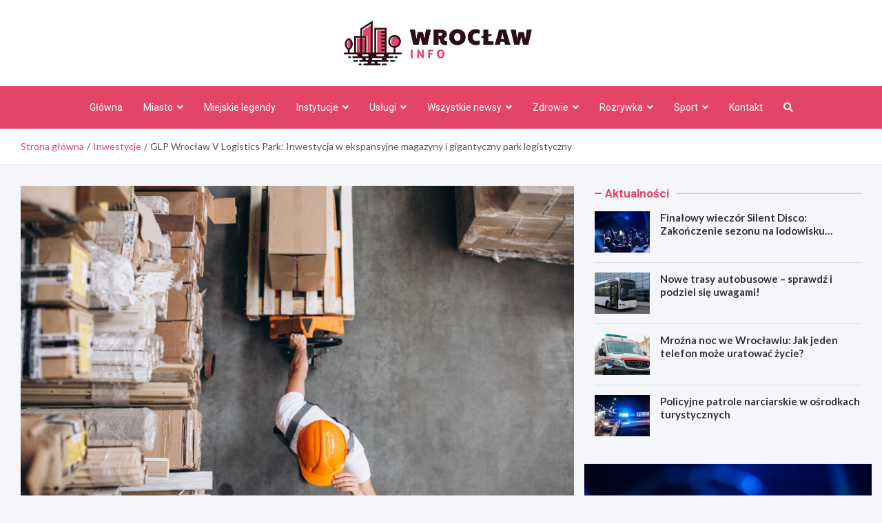

--- FILE ---
content_type: text/html; charset=UTF-8
request_url: https://wroclawinfo.pl/glp-wroclaw-v-logistics-park-inwestycja-w-ekspansyjne-magazyny-i-gigantyczny-park-logistyczny/
body_size: 21221
content:
<!doctype html>
<html lang="pl-PL">
<head>
	<meta charset="UTF-8">
	<meta name="viewport" content="width=device-width, initial-scale=1, shrink-to-fit=no">
	<link rel="profile" href="https://gmpg.org/xfn/11">

	<meta name='robots' content='index, follow, max-image-preview:large, max-snippet:-1, max-video-preview:-1' />

	<!-- This site is optimized with the Yoast SEO plugin v26.8 - https://yoast.com/product/yoast-seo-wordpress/ -->
	<title>GLP Wrocław V Logistics Park: Inwestycja w ekspansyjne magazyny i gigantyczny park logistyczny - Wrocław Info</title>
	<link rel="canonical" href="https://wroclawinfo.pl/glp-wroclaw-v-logistics-park-inwestycja-w-ekspansyjne-magazyny-i-gigantyczny-park-logistyczny/" />
	<meta property="og:locale" content="pl_PL" />
	<meta property="og:type" content="article" />
	<meta property="og:title" content="GLP Wrocław V Logistics Park: Inwestycja w ekspansyjne magazyny i gigantyczny park logistyczny - Wrocław Info" />
	<meta property="og:description" content="Ogromne magazyny i monumentalny park logistyczny &#8211; to wszystko jest budowane na przedmieściach Wrocławia, a setki nowych miejsc pracy mają tam powstać. Budowa&hellip;" />
	<meta property="og:url" content="https://wroclawinfo.pl/glp-wroclaw-v-logistics-park-inwestycja-w-ekspansyjne-magazyny-i-gigantyczny-park-logistyczny/" />
	<meta property="og:site_name" content="Wrocław Info" />
	<meta property="article:published_time" content="2023-09-20T18:26:02+00:00" />
	<meta name="author" content="Paulina Adamczyk" />
	<meta name="twitter:card" content="summary_large_image" />
	<meta name="twitter:label1" content="Napisane przez" />
	<meta name="twitter:data1" content="Paulina Adamczyk" />
	<meta name="twitter:label2" content="Szacowany czas czytania" />
	<meta name="twitter:data2" content="1 minuta" />
	<script type="application/ld+json" class="yoast-schema-graph">{"@context":"https://schema.org","@graph":[{"@type":"Article","@id":"https://wroclawinfo.pl/glp-wroclaw-v-logistics-park-inwestycja-w-ekspansyjne-magazyny-i-gigantyczny-park-logistyczny/#article","isPartOf":{"@id":"https://wroclawinfo.pl/glp-wroclaw-v-logistics-park-inwestycja-w-ekspansyjne-magazyny-i-gigantyczny-park-logistyczny/"},"author":{"name":"Paulina Adamczyk","@id":"https://wroclawinfo.pl/#/schema/person/944e3222fceb4505d215af13b91e1d88"},"headline":"GLP Wrocław V Logistics Park: Inwestycja w ekspansyjne magazyny i gigantyczny park logistyczny","datePublished":"2023-09-20T18:26:02+00:00","mainEntityOfPage":{"@id":"https://wroclawinfo.pl/glp-wroclaw-v-logistics-park-inwestycja-w-ekspansyjne-magazyny-i-gigantyczny-park-logistyczny/"},"wordCount":232,"publisher":{"@id":"https://wroclawinfo.pl/#organization"},"image":{"@id":"https://wroclawinfo.pl/glp-wroclaw-v-logistics-park-inwestycja-w-ekspansyjne-magazyny-i-gigantyczny-park-logistyczny/#primaryimage"},"thumbnailUrl":"https://wroclawinfo.pl/wp-content/uploads/2023/09/GLP-Wroclaw-V-Logistics-Park-Inwestycja-w-ekspansyjne-magazyny-i-gigantyczny-park-logistyczny-23-09-20.jpg","articleSection":["Biznes","Infrastruktura","Inwestycje"],"inLanguage":"pl-PL"},{"@type":"WebPage","@id":"https://wroclawinfo.pl/glp-wroclaw-v-logistics-park-inwestycja-w-ekspansyjne-magazyny-i-gigantyczny-park-logistyczny/","url":"https://wroclawinfo.pl/glp-wroclaw-v-logistics-park-inwestycja-w-ekspansyjne-magazyny-i-gigantyczny-park-logistyczny/","name":"GLP Wrocław V Logistics Park: Inwestycja w ekspansyjne magazyny i gigantyczny park logistyczny - Wrocław Info","isPartOf":{"@id":"https://wroclawinfo.pl/#website"},"primaryImageOfPage":{"@id":"https://wroclawinfo.pl/glp-wroclaw-v-logistics-park-inwestycja-w-ekspansyjne-magazyny-i-gigantyczny-park-logistyczny/#primaryimage"},"image":{"@id":"https://wroclawinfo.pl/glp-wroclaw-v-logistics-park-inwestycja-w-ekspansyjne-magazyny-i-gigantyczny-park-logistyczny/#primaryimage"},"thumbnailUrl":"https://wroclawinfo.pl/wp-content/uploads/2023/09/GLP-Wroclaw-V-Logistics-Park-Inwestycja-w-ekspansyjne-magazyny-i-gigantyczny-park-logistyczny-23-09-20.jpg","datePublished":"2023-09-20T18:26:02+00:00","breadcrumb":{"@id":"https://wroclawinfo.pl/glp-wroclaw-v-logistics-park-inwestycja-w-ekspansyjne-magazyny-i-gigantyczny-park-logistyczny/#breadcrumb"},"inLanguage":"pl-PL","potentialAction":[{"@type":"ReadAction","target":["https://wroclawinfo.pl/glp-wroclaw-v-logistics-park-inwestycja-w-ekspansyjne-magazyny-i-gigantyczny-park-logistyczny/"]}]},{"@type":"ImageObject","inLanguage":"pl-PL","@id":"https://wroclawinfo.pl/glp-wroclaw-v-logistics-park-inwestycja-w-ekspansyjne-magazyny-i-gigantyczny-park-logistyczny/#primaryimage","url":"https://wroclawinfo.pl/wp-content/uploads/2023/09/GLP-Wroclaw-V-Logistics-Park-Inwestycja-w-ekspansyjne-magazyny-i-gigantyczny-park-logistyczny-23-09-20.jpg","contentUrl":"https://wroclawinfo.pl/wp-content/uploads/2023/09/GLP-Wroclaw-V-Logistics-Park-Inwestycja-w-ekspansyjne-magazyny-i-gigantyczny-park-logistyczny-23-09-20.jpg","width":971,"height":662},{"@type":"BreadcrumbList","@id":"https://wroclawinfo.pl/glp-wroclaw-v-logistics-park-inwestycja-w-ekspansyjne-magazyny-i-gigantyczny-park-logistyczny/#breadcrumb","itemListElement":[{"@type":"ListItem","position":1,"name":"Home","item":"https://wroclawinfo.pl/"},{"@type":"ListItem","position":2,"name":"GLP Wrocław V Logistics Park: Inwestycja w ekspansyjne magazyny i gigantyczny park logistyczny"}]},{"@type":"WebSite","@id":"https://wroclawinfo.pl/#website","url":"https://wroclawinfo.pl/","name":"Wrocław Info","description":"","publisher":{"@id":"https://wroclawinfo.pl/#organization"},"potentialAction":[{"@type":"SearchAction","target":{"@type":"EntryPoint","urlTemplate":"https://wroclawinfo.pl/?s={search_term_string}"},"query-input":{"@type":"PropertyValueSpecification","valueRequired":true,"valueName":"search_term_string"}}],"inLanguage":"pl-PL"},{"@type":"Organization","@id":"https://wroclawinfo.pl/#organization","name":"Wrocław Info","url":"https://wroclawinfo.pl/","logo":{"@type":"ImageObject","inLanguage":"pl-PL","@id":"https://wroclawinfo.pl/#/schema/logo/image/","url":"https://wroclawinfo.pl/wp-content/uploads/2022/03/a_131.png","contentUrl":"https://wroclawinfo.pl/wp-content/uploads/2022/03/a_131.png","width":545,"height":130,"caption":"Wrocław Info"},"image":{"@id":"https://wroclawinfo.pl/#/schema/logo/image/"}},{"@type":"Person","@id":"https://wroclawinfo.pl/#/schema/person/944e3222fceb4505d215af13b91e1d88","name":"Paulina Adamczyk","image":{"@type":"ImageObject","inLanguage":"pl-PL","@id":"https://wroclawinfo.pl/#/schema/person/image/","url":"https://secure.gravatar.com/avatar/c7b5b193ae9e48d3a06ccdeac9bddf2d9715f2605a4b041f209fe726c18fe240?s=96&d=mm&r=g","contentUrl":"https://secure.gravatar.com/avatar/c7b5b193ae9e48d3a06ccdeac9bddf2d9715f2605a4b041f209fe726c18fe240?s=96&d=mm&r=g","caption":"Paulina Adamczyk"},"url":"https://wroclawinfo.pl/author/admin/"}]}</script>
	<!-- / Yoast SEO plugin. -->


<link rel='dns-prefetch' href='//fonts.googleapis.com' />
<link rel="alternate" type="application/rss+xml" title="Wrocław Info &raquo; Kanał z wpisami" href="https://wroclawinfo.pl/feed/" />
<link rel="alternate" type="application/rss+xml" title="Wrocław Info &raquo; Kanał z komentarzami" href="https://wroclawinfo.pl/comments/feed/" />
<link rel="alternate" title="oEmbed (JSON)" type="application/json+oembed" href="https://wroclawinfo.pl/wp-json/oembed/1.0/embed?url=https%3A%2F%2Fwroclawinfo.pl%2Fglp-wroclaw-v-logistics-park-inwestycja-w-ekspansyjne-magazyny-i-gigantyczny-park-logistyczny%2F" />
<link rel="alternate" title="oEmbed (XML)" type="text/xml+oembed" href="https://wroclawinfo.pl/wp-json/oembed/1.0/embed?url=https%3A%2F%2Fwroclawinfo.pl%2Fglp-wroclaw-v-logistics-park-inwestycja-w-ekspansyjne-magazyny-i-gigantyczny-park-logistyczny%2F&#038;format=xml" />
<style id='wp-img-auto-sizes-contain-inline-css' type='text/css'>
img:is([sizes=auto i],[sizes^="auto," i]){contain-intrinsic-size:3000px 1500px}
/*# sourceURL=wp-img-auto-sizes-contain-inline-css */
</style>
<style id='wp-emoji-styles-inline-css' type='text/css'>

	img.wp-smiley, img.emoji {
		display: inline !important;
		border: none !important;
		box-shadow: none !important;
		height: 1em !important;
		width: 1em !important;
		margin: 0 0.07em !important;
		vertical-align: -0.1em !important;
		background: none !important;
		padding: 0 !important;
	}
/*# sourceURL=wp-emoji-styles-inline-css */
</style>
<style id='wp-block-library-inline-css' type='text/css'>
:root{--wp-block-synced-color:#7a00df;--wp-block-synced-color--rgb:122,0,223;--wp-bound-block-color:var(--wp-block-synced-color);--wp-editor-canvas-background:#ddd;--wp-admin-theme-color:#007cba;--wp-admin-theme-color--rgb:0,124,186;--wp-admin-theme-color-darker-10:#006ba1;--wp-admin-theme-color-darker-10--rgb:0,107,160.5;--wp-admin-theme-color-darker-20:#005a87;--wp-admin-theme-color-darker-20--rgb:0,90,135;--wp-admin-border-width-focus:2px}@media (min-resolution:192dpi){:root{--wp-admin-border-width-focus:1.5px}}.wp-element-button{cursor:pointer}:root .has-very-light-gray-background-color{background-color:#eee}:root .has-very-dark-gray-background-color{background-color:#313131}:root .has-very-light-gray-color{color:#eee}:root .has-very-dark-gray-color{color:#313131}:root .has-vivid-green-cyan-to-vivid-cyan-blue-gradient-background{background:linear-gradient(135deg,#00d084,#0693e3)}:root .has-purple-crush-gradient-background{background:linear-gradient(135deg,#34e2e4,#4721fb 50%,#ab1dfe)}:root .has-hazy-dawn-gradient-background{background:linear-gradient(135deg,#faaca8,#dad0ec)}:root .has-subdued-olive-gradient-background{background:linear-gradient(135deg,#fafae1,#67a671)}:root .has-atomic-cream-gradient-background{background:linear-gradient(135deg,#fdd79a,#004a59)}:root .has-nightshade-gradient-background{background:linear-gradient(135deg,#330968,#31cdcf)}:root .has-midnight-gradient-background{background:linear-gradient(135deg,#020381,#2874fc)}:root{--wp--preset--font-size--normal:16px;--wp--preset--font-size--huge:42px}.has-regular-font-size{font-size:1em}.has-larger-font-size{font-size:2.625em}.has-normal-font-size{font-size:var(--wp--preset--font-size--normal)}.has-huge-font-size{font-size:var(--wp--preset--font-size--huge)}.has-text-align-center{text-align:center}.has-text-align-left{text-align:left}.has-text-align-right{text-align:right}.has-fit-text{white-space:nowrap!important}#end-resizable-editor-section{display:none}.aligncenter{clear:both}.items-justified-left{justify-content:flex-start}.items-justified-center{justify-content:center}.items-justified-right{justify-content:flex-end}.items-justified-space-between{justify-content:space-between}.screen-reader-text{border:0;clip-path:inset(50%);height:1px;margin:-1px;overflow:hidden;padding:0;position:absolute;width:1px;word-wrap:normal!important}.screen-reader-text:focus{background-color:#ddd;clip-path:none;color:#444;display:block;font-size:1em;height:auto;left:5px;line-height:normal;padding:15px 23px 14px;text-decoration:none;top:5px;width:auto;z-index:100000}html :where(.has-border-color){border-style:solid}html :where([style*=border-top-color]){border-top-style:solid}html :where([style*=border-right-color]){border-right-style:solid}html :where([style*=border-bottom-color]){border-bottom-style:solid}html :where([style*=border-left-color]){border-left-style:solid}html :where([style*=border-width]){border-style:solid}html :where([style*=border-top-width]){border-top-style:solid}html :where([style*=border-right-width]){border-right-style:solid}html :where([style*=border-bottom-width]){border-bottom-style:solid}html :where([style*=border-left-width]){border-left-style:solid}html :where(img[class*=wp-image-]){height:auto;max-width:100%}:where(figure){margin:0 0 1em}html :where(.is-position-sticky){--wp-admin--admin-bar--position-offset:var(--wp-admin--admin-bar--height,0px)}@media screen and (max-width:600px){html :where(.is-position-sticky){--wp-admin--admin-bar--position-offset:0px}}

/*# sourceURL=wp-block-library-inline-css */
</style><style id='global-styles-inline-css' type='text/css'>
:root{--wp--preset--aspect-ratio--square: 1;--wp--preset--aspect-ratio--4-3: 4/3;--wp--preset--aspect-ratio--3-4: 3/4;--wp--preset--aspect-ratio--3-2: 3/2;--wp--preset--aspect-ratio--2-3: 2/3;--wp--preset--aspect-ratio--16-9: 16/9;--wp--preset--aspect-ratio--9-16: 9/16;--wp--preset--color--black: #000000;--wp--preset--color--cyan-bluish-gray: #abb8c3;--wp--preset--color--white: #ffffff;--wp--preset--color--pale-pink: #f78da7;--wp--preset--color--vivid-red: #cf2e2e;--wp--preset--color--luminous-vivid-orange: #ff6900;--wp--preset--color--luminous-vivid-amber: #fcb900;--wp--preset--color--light-green-cyan: #7bdcb5;--wp--preset--color--vivid-green-cyan: #00d084;--wp--preset--color--pale-cyan-blue: #8ed1fc;--wp--preset--color--vivid-cyan-blue: #0693e3;--wp--preset--color--vivid-purple: #9b51e0;--wp--preset--gradient--vivid-cyan-blue-to-vivid-purple: linear-gradient(135deg,rgb(6,147,227) 0%,rgb(155,81,224) 100%);--wp--preset--gradient--light-green-cyan-to-vivid-green-cyan: linear-gradient(135deg,rgb(122,220,180) 0%,rgb(0,208,130) 100%);--wp--preset--gradient--luminous-vivid-amber-to-luminous-vivid-orange: linear-gradient(135deg,rgb(252,185,0) 0%,rgb(255,105,0) 100%);--wp--preset--gradient--luminous-vivid-orange-to-vivid-red: linear-gradient(135deg,rgb(255,105,0) 0%,rgb(207,46,46) 100%);--wp--preset--gradient--very-light-gray-to-cyan-bluish-gray: linear-gradient(135deg,rgb(238,238,238) 0%,rgb(169,184,195) 100%);--wp--preset--gradient--cool-to-warm-spectrum: linear-gradient(135deg,rgb(74,234,220) 0%,rgb(151,120,209) 20%,rgb(207,42,186) 40%,rgb(238,44,130) 60%,rgb(251,105,98) 80%,rgb(254,248,76) 100%);--wp--preset--gradient--blush-light-purple: linear-gradient(135deg,rgb(255,206,236) 0%,rgb(152,150,240) 100%);--wp--preset--gradient--blush-bordeaux: linear-gradient(135deg,rgb(254,205,165) 0%,rgb(254,45,45) 50%,rgb(107,0,62) 100%);--wp--preset--gradient--luminous-dusk: linear-gradient(135deg,rgb(255,203,112) 0%,rgb(199,81,192) 50%,rgb(65,88,208) 100%);--wp--preset--gradient--pale-ocean: linear-gradient(135deg,rgb(255,245,203) 0%,rgb(182,227,212) 50%,rgb(51,167,181) 100%);--wp--preset--gradient--electric-grass: linear-gradient(135deg,rgb(202,248,128) 0%,rgb(113,206,126) 100%);--wp--preset--gradient--midnight: linear-gradient(135deg,rgb(2,3,129) 0%,rgb(40,116,252) 100%);--wp--preset--font-size--small: 13px;--wp--preset--font-size--medium: 20px;--wp--preset--font-size--large: 36px;--wp--preset--font-size--x-large: 42px;--wp--preset--spacing--20: 0.44rem;--wp--preset--spacing--30: 0.67rem;--wp--preset--spacing--40: 1rem;--wp--preset--spacing--50: 1.5rem;--wp--preset--spacing--60: 2.25rem;--wp--preset--spacing--70: 3.38rem;--wp--preset--spacing--80: 5.06rem;--wp--preset--shadow--natural: 6px 6px 9px rgba(0, 0, 0, 0.2);--wp--preset--shadow--deep: 12px 12px 50px rgba(0, 0, 0, 0.4);--wp--preset--shadow--sharp: 6px 6px 0px rgba(0, 0, 0, 0.2);--wp--preset--shadow--outlined: 6px 6px 0px -3px rgb(255, 255, 255), 6px 6px rgb(0, 0, 0);--wp--preset--shadow--crisp: 6px 6px 0px rgb(0, 0, 0);}:where(.is-layout-flex){gap: 0.5em;}:where(.is-layout-grid){gap: 0.5em;}body .is-layout-flex{display: flex;}.is-layout-flex{flex-wrap: wrap;align-items: center;}.is-layout-flex > :is(*, div){margin: 0;}body .is-layout-grid{display: grid;}.is-layout-grid > :is(*, div){margin: 0;}:where(.wp-block-columns.is-layout-flex){gap: 2em;}:where(.wp-block-columns.is-layout-grid){gap: 2em;}:where(.wp-block-post-template.is-layout-flex){gap: 1.25em;}:where(.wp-block-post-template.is-layout-grid){gap: 1.25em;}.has-black-color{color: var(--wp--preset--color--black) !important;}.has-cyan-bluish-gray-color{color: var(--wp--preset--color--cyan-bluish-gray) !important;}.has-white-color{color: var(--wp--preset--color--white) !important;}.has-pale-pink-color{color: var(--wp--preset--color--pale-pink) !important;}.has-vivid-red-color{color: var(--wp--preset--color--vivid-red) !important;}.has-luminous-vivid-orange-color{color: var(--wp--preset--color--luminous-vivid-orange) !important;}.has-luminous-vivid-amber-color{color: var(--wp--preset--color--luminous-vivid-amber) !important;}.has-light-green-cyan-color{color: var(--wp--preset--color--light-green-cyan) !important;}.has-vivid-green-cyan-color{color: var(--wp--preset--color--vivid-green-cyan) !important;}.has-pale-cyan-blue-color{color: var(--wp--preset--color--pale-cyan-blue) !important;}.has-vivid-cyan-blue-color{color: var(--wp--preset--color--vivid-cyan-blue) !important;}.has-vivid-purple-color{color: var(--wp--preset--color--vivid-purple) !important;}.has-black-background-color{background-color: var(--wp--preset--color--black) !important;}.has-cyan-bluish-gray-background-color{background-color: var(--wp--preset--color--cyan-bluish-gray) !important;}.has-white-background-color{background-color: var(--wp--preset--color--white) !important;}.has-pale-pink-background-color{background-color: var(--wp--preset--color--pale-pink) !important;}.has-vivid-red-background-color{background-color: var(--wp--preset--color--vivid-red) !important;}.has-luminous-vivid-orange-background-color{background-color: var(--wp--preset--color--luminous-vivid-orange) !important;}.has-luminous-vivid-amber-background-color{background-color: var(--wp--preset--color--luminous-vivid-amber) !important;}.has-light-green-cyan-background-color{background-color: var(--wp--preset--color--light-green-cyan) !important;}.has-vivid-green-cyan-background-color{background-color: var(--wp--preset--color--vivid-green-cyan) !important;}.has-pale-cyan-blue-background-color{background-color: var(--wp--preset--color--pale-cyan-blue) !important;}.has-vivid-cyan-blue-background-color{background-color: var(--wp--preset--color--vivid-cyan-blue) !important;}.has-vivid-purple-background-color{background-color: var(--wp--preset--color--vivid-purple) !important;}.has-black-border-color{border-color: var(--wp--preset--color--black) !important;}.has-cyan-bluish-gray-border-color{border-color: var(--wp--preset--color--cyan-bluish-gray) !important;}.has-white-border-color{border-color: var(--wp--preset--color--white) !important;}.has-pale-pink-border-color{border-color: var(--wp--preset--color--pale-pink) !important;}.has-vivid-red-border-color{border-color: var(--wp--preset--color--vivid-red) !important;}.has-luminous-vivid-orange-border-color{border-color: var(--wp--preset--color--luminous-vivid-orange) !important;}.has-luminous-vivid-amber-border-color{border-color: var(--wp--preset--color--luminous-vivid-amber) !important;}.has-light-green-cyan-border-color{border-color: var(--wp--preset--color--light-green-cyan) !important;}.has-vivid-green-cyan-border-color{border-color: var(--wp--preset--color--vivid-green-cyan) !important;}.has-pale-cyan-blue-border-color{border-color: var(--wp--preset--color--pale-cyan-blue) !important;}.has-vivid-cyan-blue-border-color{border-color: var(--wp--preset--color--vivid-cyan-blue) !important;}.has-vivid-purple-border-color{border-color: var(--wp--preset--color--vivid-purple) !important;}.has-vivid-cyan-blue-to-vivid-purple-gradient-background{background: var(--wp--preset--gradient--vivid-cyan-blue-to-vivid-purple) !important;}.has-light-green-cyan-to-vivid-green-cyan-gradient-background{background: var(--wp--preset--gradient--light-green-cyan-to-vivid-green-cyan) !important;}.has-luminous-vivid-amber-to-luminous-vivid-orange-gradient-background{background: var(--wp--preset--gradient--luminous-vivid-amber-to-luminous-vivid-orange) !important;}.has-luminous-vivid-orange-to-vivid-red-gradient-background{background: var(--wp--preset--gradient--luminous-vivid-orange-to-vivid-red) !important;}.has-very-light-gray-to-cyan-bluish-gray-gradient-background{background: var(--wp--preset--gradient--very-light-gray-to-cyan-bluish-gray) !important;}.has-cool-to-warm-spectrum-gradient-background{background: var(--wp--preset--gradient--cool-to-warm-spectrum) !important;}.has-blush-light-purple-gradient-background{background: var(--wp--preset--gradient--blush-light-purple) !important;}.has-blush-bordeaux-gradient-background{background: var(--wp--preset--gradient--blush-bordeaux) !important;}.has-luminous-dusk-gradient-background{background: var(--wp--preset--gradient--luminous-dusk) !important;}.has-pale-ocean-gradient-background{background: var(--wp--preset--gradient--pale-ocean) !important;}.has-electric-grass-gradient-background{background: var(--wp--preset--gradient--electric-grass) !important;}.has-midnight-gradient-background{background: var(--wp--preset--gradient--midnight) !important;}.has-small-font-size{font-size: var(--wp--preset--font-size--small) !important;}.has-medium-font-size{font-size: var(--wp--preset--font-size--medium) !important;}.has-large-font-size{font-size: var(--wp--preset--font-size--large) !important;}.has-x-large-font-size{font-size: var(--wp--preset--font-size--x-large) !important;}
/*# sourceURL=global-styles-inline-css */
</style>

<style id='classic-theme-styles-inline-css' type='text/css'>
/*! This file is auto-generated */
.wp-block-button__link{color:#fff;background-color:#32373c;border-radius:9999px;box-shadow:none;text-decoration:none;padding:calc(.667em + 2px) calc(1.333em + 2px);font-size:1.125em}.wp-block-file__button{background:#32373c;color:#fff;text-decoration:none}
/*# sourceURL=/wp-includes/css/classic-themes.min.css */
</style>
<link rel='stylesheet' id='bootstrap-style-css' href='https://wroclawinfo.pl/wp-content/themes/meta-news-pro/assets/library/bootstrap/css/bootstrap.min.css?ver=4.0.0' type='text/css' media='all' />
<link rel='stylesheet' id='font-awesome-style-css' href='https://wroclawinfo.pl/wp-content/themes/meta-news-pro/assets/library/font-awesome/css/all.min.css?ver=6.9' type='text/css' media='all' />
<link rel='stylesheet' id='meta-news-google-fonts-css' href='//fonts.googleapis.com/css?family=Lato%3A300%2C300i%2C400%2C400i%2C500%2C500i%2C700%2C700i%7CRoboto%3A300%2C300i%2C400%2C400i%2C500%2C500i%2C700%2C700i&#038;ver=6.9' type='text/css' media='all' />
<link rel='stylesheet' id='owl-carousel-css' href='https://wroclawinfo.pl/wp-content/themes/meta-news-pro/assets/library/owl-carousel/owl.carousel.min.css?ver=2.3.4' type='text/css' media='all' />
<link rel='stylesheet' id='meta-news-style-css' href='https://wroclawinfo.pl/wp-content/themes/meta-news-pro/style.css?ver=6.9' type='text/css' media='all' />
<script type="text/javascript" src="https://wroclawinfo.pl/wp-includes/js/jquery/jquery.min.js?ver=3.7.1" id="jquery-core-js"></script>
<script type="text/javascript" src="https://wroclawinfo.pl/wp-includes/js/jquery/jquery-migrate.min.js?ver=3.4.1" id="jquery-migrate-js"></script>
<link rel="https://api.w.org/" href="https://wroclawinfo.pl/wp-json/" /><link rel="alternate" title="JSON" type="application/json" href="https://wroclawinfo.pl/wp-json/wp/v2/posts/18003" /><link rel="EditURI" type="application/rsd+xml" title="RSD" href="https://wroclawinfo.pl/xmlrpc.php?rsd" />
<meta name="generator" content="WordPress 6.9" />
<link rel='shortlink' href='https://wroclawinfo.pl/?p=18003' />

	<style type="text/css">
		/* Font Family > Content */
			body,
			input,
			textarea,
			select {
				font-family: 'Lato', sans-serif;
			}
		/* Font Family > All Headings/Titles */
			.h1, .h2, .h3, .h4, .h5, .h6, h1, h2, h3, h4, h5, h6 {
				font-family: 'Lato', sans-serif;
			}
		/* Font Family > All Titles/Meta */
			.site-description,
			.info-bar,
			.main-navigation li,
			.top-stories-bar .top-stories-label .label-txt,
			.entry-meta,
			.stories-title,
			.widget-title,
			.site-footer-navbar,
			.site-info {
				font-family: 'Roboto', sans-serif;
			}
				@media (min-width: 768px) {
				}
		/* Color Scheme > links */
			::selection {
				background-color: #e24568;
				color: #fff;
			}
			::-moz-selection {
				background-color: #e24568;
				color: #fff;
			}
			a,
			a:hover,
			.entry-title a:hover,
			.entry-title a:focus,
			.entry-meta a:hover,
			.entry-meta a:focus,
			.entry-meta .tag-links a,
			.navigation.post-navigation .nav-links a:hover,
			.comment-metadata a.comment-edit-link,
			.widget ul li a:hover,
			.widget_tag_cloud a:hover,
			.widget_archive li a[aria-current="page"],
			.widget_categories .current-cat a,
			.widget_nav_menu ul li.current_page_item > a,
			.widget_nav_menu ul li.current_page_ancestor > a,
			.widget_nav_menu ul li.current-menu-item > a,
			.widget_nav_menu ul li.current-menu-ancestor > a,
			.widget_pages ul li.current_page_item > a,
			.widget_pages ul li.current_page_ancestor > a,
			.woocommerce.widget_product_categories ul.product-categories .current-cat-parent > a,
			.woocommerce.widget_product_categories ul.product-categories .current-cat > a,
			.woocommerce .star-rating,
			.woocommerce .star-rating:before,
			.woocommerce-MyAccount-navigation ul li:hover a,
			.woocommerce-MyAccount-navigation ul li.is-active a,
			.top-stories-bar .entry-title a:hover,
			.top-stories-bar .entry-title a:focus {
				color: #e24568;
			}
		/* Color Scheme > Navigation */
			.navbar {
				background-color: #e24568;
			}
			.main-navigation li ul li:hover > a,
			.main-navigation li ul li:focus > a,
			.main-navigation li ul li:focus-within > a,
			.main-navigation li ul li.current-menu-item > a,
			.main-navigation li ul li.current-menu-ancestor > a,
			.main-navigation li ul li.current_page_item > a,
			.main-navigation li ul li.current_page_ancestor > a {
				color: #e24568;
			}
			@media (max-width: 991px) {
				.main-navigation li:hover > a,
				.main-navigation li:focus > a,
				.main-navigation li:focus-within > a,
				.main-navigation li.current_page_item > a,
				.main-navigation li.current_page_ancestor > a,
				.main-navigation li.current-menu-item > a,
				.main-navigation li.current-menu-ancestor > a,
				.main-navigation li ul li:hover > a,
				.main-navigation li ul li:focus > a,
				.main-navigation li ul li:focus-within > a,
				.main-navigation li ul li.current-menu-item > a,
				.main-navigation li ul li.current-menu-ancestor > a,
				.main-navigation li ul li.current_page_item > a,
				.main-navigation li ul li.current_page_ancestor > a {
					color: #e24568;
				}
			}
		/* Color Scheme > Buttons */
			.btn-theme,
			.btn-outline-theme:hover,
			input[type="reset"],
			input[type="button"],
			input[type="submit"],
			button,
			.back-to-top a,
			.navigation.pagination .page-numbers.current,
			.navigation.pagination a.page-numbers:hover,
			.page-links .post-page-numbers.current,
			.page-links a.post-page-numbers:hover,
			.woocommerce #respond input#submit,
			.woocommerce a.button,
			.woocommerce button.button,
			.woocommerce input.button,
			.woocommerce #respond input#submit.alt,
			.woocommerce a.button.alt,
			.woocommerce button.button.alt,
			.woocommerce input.button.alt,
			.woocommerce #respond input#submit.disabled,
			.woocommerce #respond input#submit:disabled,
			.woocommerce #respond input#submit:disabled[disabled],
			.woocommerce a.button.disabled,
			.woocommerce a.button:disabled,
			.woocommerce a.button:disabled[disabled],
			.woocommerce button.button.disabled,
			.woocommerce button.button:disabled,
			.woocommerce button.button:disabled[disabled],
			.woocommerce input.button.disabled,
			.woocommerce input.button:disabled,
			.woocommerce input.button:disabled[disabled],
			.woocommerce #respond input#submit.disabled:hover,
			.woocommerce #respond input#submit:disabled:hover,
			.woocommerce #respond input#submit:disabled[disabled]:hover,
			.woocommerce a.button.disabled:hover,
			.woocommerce a.button:disabled:hover,
			.woocommerce a.button:disabled[disabled]:hover,
			.woocommerce button.button.disabled:hover,
			.woocommerce button.button:disabled:hover,
			.woocommerce button.button:disabled[disabled]:hover,
			.woocommerce input.button.disabled:hover,
			.woocommerce input.button:disabled:hover,
			.woocommerce input.button:disabled[disabled]:hover,
			.woocommerce span.onsale,
			.woocommerce .widget_price_filter .ui-slider .ui-slider-range,
			.woocommerce .widget_price_filter .ui-slider .ui-slider-handle,
			.woocommerce nav.woocommerce-pagination ul li .page-numbers:hover,
			.woocommerce nav.woocommerce-pagination ul li .page-numbers:focus,
			.woocommerce nav.woocommerce-pagination ul li .page-numbers.current,
			.wp-block-search .wp-block-search__button {
				background-color: #e24568;
			}
			.btn-outline-theme {
				border-color: #e24568;
			}
			.btn-outline-theme {
				color: #e24568;
			}
		/* Color Scheme > Elements */
			.theme-color,
			.format-quote blockquote:before,
			.hentry.sticky .entry-header:before,
			.format-audio .post-content:after,
			.format-image .post-content:after,
			.format-video .post-content:after,
			.format-audio .entry-header:after,
			.format-image .entry-header:after,
			.format-video .entry-header:after {
				color: #e24568;
			}
			.theme-bg-color,
			#search-modal.modal .search-form:after,
			.title-style-8 .widget-title span,
			.title-style-8 .stories-title span,
			.title-style-8 .meta-news-widget-recent-posts .nav-link.widget-title:hover,
			.title-style-8 .meta-news-widget-recent-posts .nav-link.widget-title:hover span,
			.title-style-8 .meta-news-widget-recent-posts .nav-link.widget-title.active,
			.title-style-8 .meta-news-widget-recent-posts .nav-link.widget-title.active span {
				background-color: #e24568;
			}
			.title-style-4 .widget-title:before,
			.title-style-4 .stories-title:before,
			.title-style-6 .widget-title,
			.title-style-6 .stories-title,
			.title-style-8 .widget-title,
			.title-style-8 .stories-title,
			.title-style-4 .meta-news-widget-recent-posts .nav-link.widget-title:hover span,
			.title-style-4 .meta-news-widget-recent-posts .nav-link.widget-title.active span,
			.title-style-6 .meta-news-widget-recent-posts .nav-link.widget-title:hover span,
			.title-style-6 .meta-news-widget-recent-posts .nav-link.widget-title.active span,
			.title-style-8 .meta-news-widget-recent-posts .nav-link.widget-title:hover,
			.title-style-8 .meta-news-widget-recent-posts .nav-link.widget-title:hover span,
			.title-style-8 .meta-news-widget-recent-posts .nav-link.widget-title.active,
			.title-style-8 .meta-news-widget-recent-posts .nav-link.widget-title.active span {
				border-color: #e24568;
			}
		/* Color Scheme > Footer Info Bar */
		.site-info {
			background-color: #e24568;
		}
		/* Elements Color > Theme Secondary Color */
			.btn-read-more,
			.btn-read-more:hover,
			.site-footer .widget-area .btn-read-more,
			.site-footer .widget-area .btn-read-more:hover {
				color: #e24568;
			}
			.btn-read-more .read-more-icon svg {
				fill: #e24568;
			}
			.stories-title:before,
			.widget-title:before,
			.title-style-7 .widget-title,
			.title-style-7 .stories-title,
			.title-style-9 .widget-title span,
			.title-style-9 .stories-title span,
			.meta-news-widget-recent-posts .nav-link:hover span,
			.meta-news-widget-recent-posts .nav-link.active span,
			.title-style-5 .meta-news-widget-recent-posts .nav-link.widget-title:hover span,
			.title-style-5 .meta-news-widget-recent-posts .nav-link.widget-title.active span,
			.title-style-7 .meta-news-widget-recent-posts .nav-link.widget-title:hover span,
			.title-style-7 .meta-news-widget-recent-posts .nav-link.widget-title.active span,
			.title-style-9 .meta-news-widget-recent-posts .nav-link.widget-title:hover span,
			.title-style-9 .meta-news-widget-recent-posts .nav-link.widget-title.active span,
			.hot-news-bar .entry-header,
			.hot-news-bar.hot-news-center .entry-title,
			.featured-banner .featured-slider .post-block .entry-header {
				border-color: #e24568;
			}
		/* Elements Color > Top Stories Label */
			.top-stories-bar .top-stories-label,
			.top-stories-bar.label-fluid .top-stories-label-wrap:before,
			.top-stories-label.top-stories-label-3:after,
			.top-stories-label.top-stories-label-6:after,
			.top-stories-label.top-stories-label-6:before {
				background-color: #e24568;
			}
			.top-stories-label.top-stories-label-4:after,
			.top-stories-label.top-stories-label-5:after {
				border-color: transparent transparent transparent #e24568;
			}
			body.rtl .top-stories-label.top-stories-label-4:after,
			body.rtl .top-stories-label.top-stories-label-5:after {
				border-color: transparent #e24568 transparent transparent ;
			}
		/* Category Color > Aktualności */
				.entry-meta.category-meta .cat-links a.cat-links-223,
				.entry-meta.category-meta .cat-links a.cat-links-223:hover,
				.site-footer .widget-area .entry-meta.category-meta .cat-links a.cat-links-223,
				.site-footer .widget-area .entry-meta.category-meta .cat-links a.cat-links-223:hover {
					color: #e24568;
				}
				.post-block .entry-meta.category-meta .cat-links a.cat-links-223,
				.site-footer .widget-area .post-block .entry-meta.category-meta .cat-links a.cat-links-223,
				.post-block .entry-meta.category-meta .cat-links a.cat-links-223:hover,
				.site-footer .widget-area .post-block .entry-meta.category-meta .cat-links a.cat-links-223:hover {
					background-color: #e24568;
					color: #fff;
				}
				.post-block .entry-meta.category-meta .cat-links a.cat-links-223:hover,
				.site-footer .widget-area .post-block .entry-meta.category-meta .cat-links a.cat-links-223:hover {
					color: rgba(255, 255, 255, 0.85);
				}
			/* Category Color > Biznes */
				.entry-meta.category-meta .cat-links a.cat-links-801,
				.entry-meta.category-meta .cat-links a.cat-links-801:hover,
				.site-footer .widget-area .entry-meta.category-meta .cat-links a.cat-links-801,
				.site-footer .widget-area .entry-meta.category-meta .cat-links a.cat-links-801:hover {
					color: #e24568;
				}
				.post-block .entry-meta.category-meta .cat-links a.cat-links-801,
				.site-footer .widget-area .post-block .entry-meta.category-meta .cat-links a.cat-links-801,
				.post-block .entry-meta.category-meta .cat-links a.cat-links-801:hover,
				.site-footer .widget-area .post-block .entry-meta.category-meta .cat-links a.cat-links-801:hover {
					background-color: #e24568;
					color: #fff;
				}
				.post-block .entry-meta.category-meta .cat-links a.cat-links-801:hover,
				.site-footer .widget-area .post-block .entry-meta.category-meta .cat-links a.cat-links-801:hover {
					color: rgba(255, 255, 255, 0.85);
				}
			/* Category Color > Infrastruktura */
				.entry-meta.category-meta .cat-links a.cat-links-94,
				.entry-meta.category-meta .cat-links a.cat-links-94:hover,
				.site-footer .widget-area .entry-meta.category-meta .cat-links a.cat-links-94,
				.site-footer .widget-area .entry-meta.category-meta .cat-links a.cat-links-94:hover {
					color: #e24568;
				}
				.post-block .entry-meta.category-meta .cat-links a.cat-links-94,
				.site-footer .widget-area .post-block .entry-meta.category-meta .cat-links a.cat-links-94,
				.post-block .entry-meta.category-meta .cat-links a.cat-links-94:hover,
				.site-footer .widget-area .post-block .entry-meta.category-meta .cat-links a.cat-links-94:hover {
					background-color: #e24568;
					color: #fff;
				}
				.post-block .entry-meta.category-meta .cat-links a.cat-links-94:hover,
				.site-footer .widget-area .post-block .entry-meta.category-meta .cat-links a.cat-links-94:hover {
					color: rgba(255, 255, 255, 0.85);
				}
			/* Category Color > Inwestycje */
				.entry-meta.category-meta .cat-links a.cat-links-89,
				.entry-meta.category-meta .cat-links a.cat-links-89:hover,
				.site-footer .widget-area .entry-meta.category-meta .cat-links a.cat-links-89,
				.site-footer .widget-area .entry-meta.category-meta .cat-links a.cat-links-89:hover {
					color: #e24568;
				}
				.post-block .entry-meta.category-meta .cat-links a.cat-links-89,
				.site-footer .widget-area .post-block .entry-meta.category-meta .cat-links a.cat-links-89,
				.post-block .entry-meta.category-meta .cat-links a.cat-links-89:hover,
				.site-footer .widget-area .post-block .entry-meta.category-meta .cat-links a.cat-links-89:hover {
					background-color: #e24568;
					color: #fff;
				}
				.post-block .entry-meta.category-meta .cat-links a.cat-links-89:hover,
				.site-footer .widget-area .post-block .entry-meta.category-meta .cat-links a.cat-links-89:hover {
					color: rgba(255, 255, 255, 0.85);
				}
			/* Category Color > Kościół */
				.entry-meta.category-meta .cat-links a.cat-links-211,
				.entry-meta.category-meta .cat-links a.cat-links-211:hover,
				.site-footer .widget-area .entry-meta.category-meta .cat-links a.cat-links-211,
				.site-footer .widget-area .entry-meta.category-meta .cat-links a.cat-links-211:hover {
					color: #e24568;
				}
				.post-block .entry-meta.category-meta .cat-links a.cat-links-211,
				.site-footer .widget-area .post-block .entry-meta.category-meta .cat-links a.cat-links-211,
				.post-block .entry-meta.category-meta .cat-links a.cat-links-211:hover,
				.site-footer .widget-area .post-block .entry-meta.category-meta .cat-links a.cat-links-211:hover {
					background-color: #e24568;
					color: #fff;
				}
				.post-block .entry-meta.category-meta .cat-links a.cat-links-211:hover,
				.site-footer .widget-area .post-block .entry-meta.category-meta .cat-links a.cat-links-211:hover {
					color: rgba(255, 255, 255, 0.85);
				}
			/* Category Color > Kryminalne */
				.entry-meta.category-meta .cat-links a.cat-links-114,
				.entry-meta.category-meta .cat-links a.cat-links-114:hover,
				.site-footer .widget-area .entry-meta.category-meta .cat-links a.cat-links-114,
				.site-footer .widget-area .entry-meta.category-meta .cat-links a.cat-links-114:hover {
					color: #e24568;
				}
				.post-block .entry-meta.category-meta .cat-links a.cat-links-114,
				.site-footer .widget-area .post-block .entry-meta.category-meta .cat-links a.cat-links-114,
				.post-block .entry-meta.category-meta .cat-links a.cat-links-114:hover,
				.site-footer .widget-area .post-block .entry-meta.category-meta .cat-links a.cat-links-114:hover {
					background-color: #e24568;
					color: #fff;
				}
				.post-block .entry-meta.category-meta .cat-links a.cat-links-114:hover,
				.site-footer .widget-area .post-block .entry-meta.category-meta .cat-links a.cat-links-114:hover {
					color: rgba(255, 255, 255, 0.85);
				}
			/* Category Color > Kultura */
				.entry-meta.category-meta .cat-links a.cat-links-799,
				.entry-meta.category-meta .cat-links a.cat-links-799:hover,
				.site-footer .widget-area .entry-meta.category-meta .cat-links a.cat-links-799,
				.site-footer .widget-area .entry-meta.category-meta .cat-links a.cat-links-799:hover {
					color: #e24568;
				}
				.post-block .entry-meta.category-meta .cat-links a.cat-links-799,
				.site-footer .widget-area .post-block .entry-meta.category-meta .cat-links a.cat-links-799,
				.post-block .entry-meta.category-meta .cat-links a.cat-links-799:hover,
				.site-footer .widget-area .post-block .entry-meta.category-meta .cat-links a.cat-links-799:hover {
					background-color: #e24568;
					color: #fff;
				}
				.post-block .entry-meta.category-meta .cat-links a.cat-links-799:hover,
				.site-footer .widget-area .post-block .entry-meta.category-meta .cat-links a.cat-links-799:hover {
					color: rgba(255, 255, 255, 0.85);
				}
			/* Category Color > Miasto */
				.entry-meta.category-meta .cat-links a.cat-links-82,
				.entry-meta.category-meta .cat-links a.cat-links-82:hover,
				.site-footer .widget-area .entry-meta.category-meta .cat-links a.cat-links-82,
				.site-footer .widget-area .entry-meta.category-meta .cat-links a.cat-links-82:hover {
					color: #e24568;
				}
				.post-block .entry-meta.category-meta .cat-links a.cat-links-82,
				.site-footer .widget-area .post-block .entry-meta.category-meta .cat-links a.cat-links-82,
				.post-block .entry-meta.category-meta .cat-links a.cat-links-82:hover,
				.site-footer .widget-area .post-block .entry-meta.category-meta .cat-links a.cat-links-82:hover {
					background-color: #e24568;
					color: #fff;
				}
				.post-block .entry-meta.category-meta .cat-links a.cat-links-82:hover,
				.site-footer .widget-area .post-block .entry-meta.category-meta .cat-links a.cat-links-82:hover {
					color: rgba(255, 255, 255, 0.85);
				}
			/* Category Color > Miejskie legendy */
				.entry-meta.category-meta .cat-links a.cat-links-87,
				.entry-meta.category-meta .cat-links a.cat-links-87:hover,
				.site-footer .widget-area .entry-meta.category-meta .cat-links a.cat-links-87,
				.site-footer .widget-area .entry-meta.category-meta .cat-links a.cat-links-87:hover {
					color: #e24568;
				}
				.post-block .entry-meta.category-meta .cat-links a.cat-links-87,
				.site-footer .widget-area .post-block .entry-meta.category-meta .cat-links a.cat-links-87,
				.post-block .entry-meta.category-meta .cat-links a.cat-links-87:hover,
				.site-footer .widget-area .post-block .entry-meta.category-meta .cat-links a.cat-links-87:hover {
					background-color: #e24568;
					color: #fff;
				}
				.post-block .entry-meta.category-meta .cat-links a.cat-links-87:hover,
				.site-footer .widget-area .post-block .entry-meta.category-meta .cat-links a.cat-links-87:hover {
					color: rgba(255, 255, 255, 0.85);
				}
			/* Category Color > Na drodze */
				.entry-meta.category-meta .cat-links a.cat-links-122,
				.entry-meta.category-meta .cat-links a.cat-links-122:hover,
				.site-footer .widget-area .entry-meta.category-meta .cat-links a.cat-links-122,
				.site-footer .widget-area .entry-meta.category-meta .cat-links a.cat-links-122:hover {
					color: #e24568;
				}
				.post-block .entry-meta.category-meta .cat-links a.cat-links-122,
				.site-footer .widget-area .post-block .entry-meta.category-meta .cat-links a.cat-links-122,
				.post-block .entry-meta.category-meta .cat-links a.cat-links-122:hover,
				.site-footer .widget-area .post-block .entry-meta.category-meta .cat-links a.cat-links-122:hover {
					background-color: #e24568;
					color: #fff;
				}
				.post-block .entry-meta.category-meta .cat-links a.cat-links-122:hover,
				.site-footer .widget-area .post-block .entry-meta.category-meta .cat-links a.cat-links-122:hover {
					color: rgba(255, 255, 255, 0.85);
				}
			/* Category Color > Pogoda */
				.entry-meta.category-meta .cat-links a.cat-links-134,
				.entry-meta.category-meta .cat-links a.cat-links-134:hover,
				.site-footer .widget-area .entry-meta.category-meta .cat-links a.cat-links-134,
				.site-footer .widget-area .entry-meta.category-meta .cat-links a.cat-links-134:hover {
					color: #e24568;
				}
				.post-block .entry-meta.category-meta .cat-links a.cat-links-134,
				.site-footer .widget-area .post-block .entry-meta.category-meta .cat-links a.cat-links-134,
				.post-block .entry-meta.category-meta .cat-links a.cat-links-134:hover,
				.site-footer .widget-area .post-block .entry-meta.category-meta .cat-links a.cat-links-134:hover {
					background-color: #e24568;
					color: #fff;
				}
				.post-block .entry-meta.category-meta .cat-links a.cat-links-134:hover,
				.site-footer .widget-area .post-block .entry-meta.category-meta .cat-links a.cat-links-134:hover {
					color: rgba(255, 255, 255, 0.85);
				}
			/* Category Color > Policja */
				.entry-meta.category-meta .cat-links a.cat-links-115,
				.entry-meta.category-meta .cat-links a.cat-links-115:hover,
				.site-footer .widget-area .entry-meta.category-meta .cat-links a.cat-links-115,
				.site-footer .widget-area .entry-meta.category-meta .cat-links a.cat-links-115:hover {
					color: #e24568;
				}
				.post-block .entry-meta.category-meta .cat-links a.cat-links-115,
				.site-footer .widget-area .post-block .entry-meta.category-meta .cat-links a.cat-links-115,
				.post-block .entry-meta.category-meta .cat-links a.cat-links-115:hover,
				.site-footer .widget-area .post-block .entry-meta.category-meta .cat-links a.cat-links-115:hover {
					background-color: #e24568;
					color: #fff;
				}
				.post-block .entry-meta.category-meta .cat-links a.cat-links-115:hover,
				.site-footer .widget-area .post-block .entry-meta.category-meta .cat-links a.cat-links-115:hover {
					color: rgba(255, 255, 255, 0.85);
				}
			/* Category Color > Pozostałe */
				.entry-meta.category-meta .cat-links a.cat-links-798,
				.entry-meta.category-meta .cat-links a.cat-links-798:hover,
				.site-footer .widget-area .entry-meta.category-meta .cat-links a.cat-links-798,
				.site-footer .widget-area .entry-meta.category-meta .cat-links a.cat-links-798:hover {
					color: #e24568;
				}
				.post-block .entry-meta.category-meta .cat-links a.cat-links-798,
				.site-footer .widget-area .post-block .entry-meta.category-meta .cat-links a.cat-links-798,
				.post-block .entry-meta.category-meta .cat-links a.cat-links-798:hover,
				.site-footer .widget-area .post-block .entry-meta.category-meta .cat-links a.cat-links-798:hover {
					background-color: #e24568;
					color: #fff;
				}
				.post-block .entry-meta.category-meta .cat-links a.cat-links-798:hover,
				.site-footer .widget-area .post-block .entry-meta.category-meta .cat-links a.cat-links-798:hover {
					color: rgba(255, 255, 255, 0.85);
				}
			/* Category Color > Rozrywka */
				.entry-meta.category-meta .cat-links a.cat-links-162,
				.entry-meta.category-meta .cat-links a.cat-links-162:hover,
				.site-footer .widget-area .entry-meta.category-meta .cat-links a.cat-links-162,
				.site-footer .widget-area .entry-meta.category-meta .cat-links a.cat-links-162:hover {
					color: #e24568;
				}
				.post-block .entry-meta.category-meta .cat-links a.cat-links-162,
				.site-footer .widget-area .post-block .entry-meta.category-meta .cat-links a.cat-links-162,
				.post-block .entry-meta.category-meta .cat-links a.cat-links-162:hover,
				.site-footer .widget-area .post-block .entry-meta.category-meta .cat-links a.cat-links-162:hover {
					background-color: #e24568;
					color: #fff;
				}
				.post-block .entry-meta.category-meta .cat-links a.cat-links-162:hover,
				.site-footer .widget-area .post-block .entry-meta.category-meta .cat-links a.cat-links-162:hover {
					color: rgba(255, 255, 255, 0.85);
				}
			/* Category Color > Sport */
				.entry-meta.category-meta .cat-links a.cat-links-88,
				.entry-meta.category-meta .cat-links a.cat-links-88:hover,
				.site-footer .widget-area .entry-meta.category-meta .cat-links a.cat-links-88,
				.site-footer .widget-area .entry-meta.category-meta .cat-links a.cat-links-88:hover {
					color: #e24568;
				}
				.post-block .entry-meta.category-meta .cat-links a.cat-links-88,
				.site-footer .widget-area .post-block .entry-meta.category-meta .cat-links a.cat-links-88,
				.post-block .entry-meta.category-meta .cat-links a.cat-links-88:hover,
				.site-footer .widget-area .post-block .entry-meta.category-meta .cat-links a.cat-links-88:hover {
					background-color: #e24568;
					color: #fff;
				}
				.post-block .entry-meta.category-meta .cat-links a.cat-links-88:hover,
				.site-footer .widget-area .post-block .entry-meta.category-meta .cat-links a.cat-links-88:hover {
					color: rgba(255, 255, 255, 0.85);
				}
			/* Category Color > Turystyka */
				.entry-meta.category-meta .cat-links a.cat-links-83,
				.entry-meta.category-meta .cat-links a.cat-links-83:hover,
				.site-footer .widget-area .entry-meta.category-meta .cat-links a.cat-links-83,
				.site-footer .widget-area .entry-meta.category-meta .cat-links a.cat-links-83:hover {
					color: #e24568;
				}
				.post-block .entry-meta.category-meta .cat-links a.cat-links-83,
				.site-footer .widget-area .post-block .entry-meta.category-meta .cat-links a.cat-links-83,
				.post-block .entry-meta.category-meta .cat-links a.cat-links-83:hover,
				.site-footer .widget-area .post-block .entry-meta.category-meta .cat-links a.cat-links-83:hover {
					background-color: #e24568;
					color: #fff;
				}
				.post-block .entry-meta.category-meta .cat-links a.cat-links-83:hover,
				.site-footer .widget-area .post-block .entry-meta.category-meta .cat-links a.cat-links-83:hover {
					color: rgba(255, 255, 255, 0.85);
				}
			/* Category Color > Uncategorized */
				.entry-meta.category-meta .cat-links a.cat-links-1,
				.entry-meta.category-meta .cat-links a.cat-links-1:hover,
				.site-footer .widget-area .entry-meta.category-meta .cat-links a.cat-links-1,
				.site-footer .widget-area .entry-meta.category-meta .cat-links a.cat-links-1:hover {
					color: #e24568;
				}
				.post-block .entry-meta.category-meta .cat-links a.cat-links-1,
				.site-footer .widget-area .post-block .entry-meta.category-meta .cat-links a.cat-links-1,
				.post-block .entry-meta.category-meta .cat-links a.cat-links-1:hover,
				.site-footer .widget-area .post-block .entry-meta.category-meta .cat-links a.cat-links-1:hover {
					background-color: #e24568;
					color: #fff;
				}
				.post-block .entry-meta.category-meta .cat-links a.cat-links-1:hover,
				.site-footer .widget-area .post-block .entry-meta.category-meta .cat-links a.cat-links-1:hover {
					color: rgba(255, 255, 255, 0.85);
				}
			/* Category Color > Z regionu */
				.entry-meta.category-meta .cat-links a.cat-links-341,
				.entry-meta.category-meta .cat-links a.cat-links-341:hover,
				.site-footer .widget-area .entry-meta.category-meta .cat-links a.cat-links-341,
				.site-footer .widget-area .entry-meta.category-meta .cat-links a.cat-links-341:hover {
					color: #e24568;
				}
				.post-block .entry-meta.category-meta .cat-links a.cat-links-341,
				.site-footer .widget-area .post-block .entry-meta.category-meta .cat-links a.cat-links-341,
				.post-block .entry-meta.category-meta .cat-links a.cat-links-341:hover,
				.site-footer .widget-area .post-block .entry-meta.category-meta .cat-links a.cat-links-341:hover {
					background-color: #e24568;
					color: #fff;
				}
				.post-block .entry-meta.category-meta .cat-links a.cat-links-341:hover,
				.site-footer .widget-area .post-block .entry-meta.category-meta .cat-links a.cat-links-341:hover {
					color: rgba(255, 255, 255, 0.85);
				}
			/* Category Color > Zabytki */
				.entry-meta.category-meta .cat-links a.cat-links-85,
				.entry-meta.category-meta .cat-links a.cat-links-85:hover,
				.site-footer .widget-area .entry-meta.category-meta .cat-links a.cat-links-85,
				.site-footer .widget-area .entry-meta.category-meta .cat-links a.cat-links-85:hover {
					color: #e24568;
				}
				.post-block .entry-meta.category-meta .cat-links a.cat-links-85,
				.site-footer .widget-area .post-block .entry-meta.category-meta .cat-links a.cat-links-85,
				.post-block .entry-meta.category-meta .cat-links a.cat-links-85:hover,
				.site-footer .widget-area .post-block .entry-meta.category-meta .cat-links a.cat-links-85:hover {
					background-color: #e24568;
					color: #fff;
				}
				.post-block .entry-meta.category-meta .cat-links a.cat-links-85:hover,
				.site-footer .widget-area .post-block .entry-meta.category-meta .cat-links a.cat-links-85:hover {
					color: rgba(255, 255, 255, 0.85);
				}
			/* Category Color > Zdrowie */
				.entry-meta.category-meta .cat-links a.cat-links-802,
				.entry-meta.category-meta .cat-links a.cat-links-802:hover,
				.site-footer .widget-area .entry-meta.category-meta .cat-links a.cat-links-802,
				.site-footer .widget-area .entry-meta.category-meta .cat-links a.cat-links-802:hover {
					color: #e24568;
				}
				.post-block .entry-meta.category-meta .cat-links a.cat-links-802,
				.site-footer .widget-area .post-block .entry-meta.category-meta .cat-links a.cat-links-802,
				.post-block .entry-meta.category-meta .cat-links a.cat-links-802:hover,
				.site-footer .widget-area .post-block .entry-meta.category-meta .cat-links a.cat-links-802:hover {
					background-color: #e24568;
					color: #fff;
				}
				.post-block .entry-meta.category-meta .cat-links a.cat-links-802:hover,
				.site-footer .widget-area .post-block .entry-meta.category-meta .cat-links a.cat-links-802:hover {
					color: rgba(255, 255, 255, 0.85);
				}
			/* Category Color > Zdrowie i Uroda */
				.entry-meta.category-meta .cat-links a.cat-links-800,
				.entry-meta.category-meta .cat-links a.cat-links-800:hover,
				.site-footer .widget-area .entry-meta.category-meta .cat-links a.cat-links-800,
				.site-footer .widget-area .entry-meta.category-meta .cat-links a.cat-links-800:hover {
					color: #e24568;
				}
				.post-block .entry-meta.category-meta .cat-links a.cat-links-800,
				.site-footer .widget-area .post-block .entry-meta.category-meta .cat-links a.cat-links-800,
				.post-block .entry-meta.category-meta .cat-links a.cat-links-800:hover,
				.site-footer .widget-area .post-block .entry-meta.category-meta .cat-links a.cat-links-800:hover {
					background-color: #e24568;
					color: #fff;
				}
				.post-block .entry-meta.category-meta .cat-links a.cat-links-800:hover,
				.site-footer .widget-area .post-block .entry-meta.category-meta .cat-links a.cat-links-800:hover {
					color: rgba(255, 255, 255, 0.85);
				}
			/* Category Color > Zwiedzanie */
				.entry-meta.category-meta .cat-links a.cat-links-84,
				.entry-meta.category-meta .cat-links a.cat-links-84:hover,
				.site-footer .widget-area .entry-meta.category-meta .cat-links a.cat-links-84,
				.site-footer .widget-area .entry-meta.category-meta .cat-links a.cat-links-84:hover {
					color: #e24568;
				}
				.post-block .entry-meta.category-meta .cat-links a.cat-links-84,
				.site-footer .widget-area .post-block .entry-meta.category-meta .cat-links a.cat-links-84,
				.post-block .entry-meta.category-meta .cat-links a.cat-links-84:hover,
				.site-footer .widget-area .post-block .entry-meta.category-meta .cat-links a.cat-links-84:hover {
					background-color: #e24568;
					color: #fff;
				}
				.post-block .entry-meta.category-meta .cat-links a.cat-links-84:hover,
				.site-footer .widget-area .post-block .entry-meta.category-meta .cat-links a.cat-links-84:hover {
					color: rgba(255, 255, 255, 0.85);
				}
			/* Font Color > Sections/Widgets Title */
			.widget-title,
			.widget-title a,
			.widget-title span,
			.stories-title span,
			.title-style-8 .widget-title span,
			.title-style-8 .stories-title span,
			.meta-news-widget-recent-posts .nav-link:hover,
			.meta-news-widget-recent-posts .nav-link.active,
			.meta-news-widget-recent-posts .nav-link:hover span,
			.meta-news-widget-recent-posts .nav-link.active span,
			.title-style-8 .meta-news-widget-recent-posts .nav-link.widget-title:hover,
			.title-style-8 .meta-news-widget-recent-posts .nav-link.widget-title:hover span,
			.title-style-8 .meta-news-widget-recent-posts .nav-link.widget-title.active,
			.title-style-8 .meta-news-widget-recent-posts .nav-link.widget-title.active span {
				color: #e24568;
			}
		/* Font Color > Footer Widgets Title */
			.site-footer .widget-title,
			.site-footer .widget-title a,
			.site-footer .widget-title span,
			.title-style-8.site-footer .widget-title span,
			.site-footer .meta-news-widget-recent-posts .nav-link:hover,
			.site-footer .meta-news-widget-recent-posts .nav-link.active,
			.site-footer .meta-news-widget-recent-posts .nav-link:hover span,
			.site-footer .meta-news-widget-recent-posts .nav-link.active span,
			.title-style-8.site-footer .meta-news-widget-recent-posts .nav-link.widget-title:hover,
			.title-style-8.site-footer .meta-news-widget-recent-posts .nav-link.widget-title:hover span,
			.title-style-8.site-footer .meta-news-widget-recent-posts .nav-link.widget-title.active,
			.title-style-8.site-footer .meta-news-widget-recent-posts .nav-link.widget-title.active span {
				color: #e24568;
			}
		/* Font Color > Footer Widgets Link Hover */
			.site-footer .widget-area a,
			.site-footer .widget-area a:hover,
			.site-footer .widget-area a:focus,
			.site-footer .widget-area .entry-title a:hover,
			.site-footer .widget-area .entry-title a:focus,
			.site-footer .widget-area .entry-meta a:hover,
			.site-footer .widget-area .entry-meta a:focus,
			.site-footer .widget ul li a:hover,
			.site-footer .widget-area .widget_tag_cloud a:hover,
			.site-footer .widget_categories .current-cat a,
			.site-footer .widget_nav_menu ul li.current_page_item > a,
			.site-footer .widget_nav_menu ul li.current_page_ancestor > a,
			.site-footer .widget_nav_menu ul li.current-menu-item > a,
			.site-footer .widget_nav_menu ul li.current-menu-ancestor > a,
			.site-footer .widget_pages ul li.current_page_item > a,
			.site-footer .widget_pages ul li.current_page_ancestor > a {
				color: #e24568;
			}
		/* Font Color > Footer Navbar Link Hover */
			.site-footer-navbar .navigation-menu ul li:hover > a,
			.site-footer-navbar .navigation-menu ul li:focus > a,
			.site-footer-navbar .navigation-menu ul li:focus-within > a,
			.site-footer-navbar .navigation-menu ul li.current_page_item > a,
			.site-footer-navbar .navigation-menu ul li.current_page_ancestor > a,
			.site-footer-navbar .navigation-menu ul li.current-menu-item > a,
			.site-footer-navbar .navigation-menu ul li.current-menu-ancestor > a {
				color: #e24568;
			}
			</style>

		<style type="text/css">
					.site-title,
			.site-description {
				position: absolute;
				clip: rect(1px, 1px, 1px, 1px);
			}
				</style>
		<link rel="icon" href="https://wroclawinfo.pl/wp-content/uploads/2022/03/cropped-34-32x32.png" sizes="32x32" />
<link rel="icon" href="https://wroclawinfo.pl/wp-content/uploads/2022/03/cropped-34-192x192.png" sizes="192x192" />
<link rel="apple-touch-icon" href="https://wroclawinfo.pl/wp-content/uploads/2022/03/cropped-34-180x180.png" />
<meta name="msapplication-TileImage" content="https://wroclawinfo.pl/wp-content/uploads/2022/03/cropped-34-270x270.png" />
		<style type="text/css" id="wp-custom-css">
			img.custom-logo {max-width: 273px;}

.container {max-width: 1340px;}
.entry-content p a {font-weight: bold;text-decoration: underline;}
.entry-title {font-size: 32px;}
.meta-news-widget-recent-posts .nav .nav-item:nth-of-type(3) {display: none;}
@media(max-width:1100px) {
	.entry-title {font-size: 26px;}
}		</style>
			
<!-- Google tag (gtag.js) -->
<script async src="https://www.googletagmanager.com/gtag/js?id=G-RNXD94PDBX"></script>
<script>
  window.dataLayer = window.dataLayer || [];
  function gtag(){dataLayer.push(arguments);}
  gtag('js', new Date());

  gtag('config', 'G-RNXD94PDBX');
</script>

</head>

<body class="wp-singular post-template-default single single-post postid-18003 single-format-standard wp-custom-logo wp-theme-meta-news-pro theme-body">

<div id="page" class="site">
	<a class="skip-link screen-reader-text" href="#content">Skip to content</a>
	
	<header id="masthead" class="site-header">
					<div class="navbar-head navbar-head-center" >
				<div class="container">
					<div class="navbar-head-inner">
						<div class="brand-inline text-center site-branding">
							<a href="https://wroclawinfo.pl/" class="custom-logo-link" rel="home"><img width="545" height="130" src="https://wroclawinfo.pl/wp-content/uploads/2022/03/a_131.png" class="custom-logo" alt="Wrocław Info" decoding="async" fetchpriority="high" srcset="https://wroclawinfo.pl/wp-content/uploads/2022/03/a_131.png 545w, https://wroclawinfo.pl/wp-content/uploads/2022/03/a_131-300x72.png 300w" sizes="(max-width: 545px) 100vw, 545px" /></a>							<div class="site-title-wrap">
																	<h2 class="site-title"><a class="site-title-link" href="https://wroclawinfo.pl/" rel="home">Wrocław Info</a></h2>
															</div><!-- .site-title-wrap -->
						</div><!-- .site-branding .navbar-brand -->
											</div><!-- .navbar-head-inner -->
				</div><!-- .container -->
			</div><!-- .navbar-head -->
				<nav class="navbar navbar-center" id="sticky-navigation-bar">
									<div class="container">
															<div class="navigation-icons-wrap">
									<button class="navbar-toggler menu-toggle" type="button" data-toggle="collapse" data-target="#navbarCollapse" aria-controls="navbarCollapse" aria-expanded="false" aria-label="Toggle navigation"></button>
									<a href="#" class="search-modal-toggle" data-toggle="modal" data-target="#search-modal"><i class="fas fa-search"></i></a>
								</div><!-- .navigation-icons-wrap -->
													</div><!-- .container -->
											<div class="navbar-inner">
						<div class="container">
							<div class="navigation-wrap">
								<div class="navbar-main">
									<div class="collapse navbar-collapse" id="navbarCollapse">
										<div id="site-navigation" class="main-navigation" role="navigation">
											<ul class="nav-menu navbar-nav"><li id="menu-item-14665" class="menu-item menu-item-type-custom menu-item-object-custom menu-item-14665"><a href="/">Główna</a></li>
<li id="menu-item-14662" class="menu-item menu-item-type-taxonomy menu-item-object-category menu-item-has-children menu-item-14662"><a href="https://wroclawinfo.pl/category/miasto/">Miasto</a>
<ul class="sub-menu">
	<li id="menu-item-14661" class="menu-item menu-item-type-taxonomy menu-item-object-category menu-item-14661"><a href="https://wroclawinfo.pl/category/zwiedzanie/">Zwiedzanie</a></li>
	<li id="menu-item-14663" class="menu-item menu-item-type-taxonomy menu-item-object-category menu-item-14663"><a href="https://wroclawinfo.pl/category/zabytki/">Zabytki</a></li>
	<li id="menu-item-14664" class="menu-item menu-item-type-taxonomy menu-item-object-category menu-item-14664"><a href="https://wroclawinfo.pl/category/turystyka/">Turystyka</a></li>
</ul>
</li>
<li id="menu-item-14833" class="menu-item menu-item-type-taxonomy menu-item-object-category menu-item-14833"><a href="https://wroclawinfo.pl/category/miejskie-legendy/">Miejskie legendy</a></li>
<li id="menu-item-16793" class="menu-item menu-item-type-custom menu-item-object-custom menu-item-has-children menu-item-16793"><a href="#">Instytucje</a>
<ul class="sub-menu">
	<li id="menu-item-16798" class="menu-item menu-item-type-post_type menu-item-object-page menu-item-16798"><a href="https://wroclawinfo.pl/urzad-miejski/">Urząd Miejski</a></li>
	<li id="menu-item-16797" class="menu-item menu-item-type-post_type menu-item-object-page menu-item-16797"><a href="https://wroclawinfo.pl/zus/">ZUS</a></li>
	<li id="menu-item-16794" class="menu-item menu-item-type-post_type menu-item-object-page menu-item-16794"><a href="https://wroclawinfo.pl/straz-miejska/">Straż Miejska</a></li>
	<li id="menu-item-16795" class="menu-item menu-item-type-post_type menu-item-object-page menu-item-16795"><a href="https://wroclawinfo.pl/mops/">MOPS</a></li>
	<li id="menu-item-16796" class="menu-item menu-item-type-post_type menu-item-object-page menu-item-16796"><a href="https://wroclawinfo.pl/us/">US</a></li>
</ul>
</li>
<li id="menu-item-16799" class="menu-item menu-item-type-custom menu-item-object-custom menu-item-has-children menu-item-16799"><a href="#">Usługi</a>
<ul class="sub-menu">
	<li id="menu-item-18487" class="menu-item menu-item-type-custom menu-item-object-custom menu-item-18487"><a href="https://www.pracuj.pl/praca/wroclaw;wp">Praca Wrocław</a></li>
	<li id="menu-item-16888" class="menu-item menu-item-type-post_type menu-item-object-page menu-item-16888"><a href="https://wroclawinfo.pl/adwokat/">Adwokat</a></li>
	<li id="menu-item-16895" class="menu-item menu-item-type-post_type menu-item-object-page menu-item-16895"><a href="https://wroclawinfo.pl/radca-prawny/">Radca Prawny</a></li>
	<li id="menu-item-16802" class="menu-item menu-item-type-post_type menu-item-object-page menu-item-16802"><a href="https://wroclawinfo.pl/poczta/">Poczta</a></li>
	<li id="menu-item-16834" class="menu-item menu-item-type-post_type menu-item-object-page menu-item-16834"><a href="https://wroclawinfo.pl/wesele/">Wesele</a></li>
	<li id="menu-item-16872" class="menu-item menu-item-type-post_type menu-item-object-page menu-item-16872"><a href="https://wroclawinfo.pl/taxi/">Taxi</a></li>
	<li id="menu-item-16916" class="menu-item menu-item-type-post_type menu-item-object-page menu-item-16916"><a href="https://wroclawinfo.pl/barber/">Barber</a></li>
	<li id="menu-item-16908" class="menu-item menu-item-type-post_type menu-item-object-page menu-item-has-children menu-item-16908"><a href="https://wroclawinfo.pl/fryzjer/">Fryzjerzy</a>
	<ul class="sub-menu">
		<li id="menu-item-16909" class="menu-item menu-item-type-post_type menu-item-object-page menu-item-16909"><a href="https://wroclawinfo.pl/fryzjer-psie-pole/">Fryzjerzy Psie Pole</a></li>
		<li id="menu-item-16910" class="menu-item menu-item-type-post_type menu-item-object-page menu-item-16910"><a href="https://wroclawinfo.pl/fryzjer-srodmiescie/">Fryzjerzy Śródmieście</a></li>
		<li id="menu-item-16911" class="menu-item menu-item-type-post_type menu-item-object-page menu-item-16911"><a href="https://wroclawinfo.pl/fryzjer-krzyki/">Fryzjerzy Krzyki</a></li>
		<li id="menu-item-16912" class="menu-item menu-item-type-post_type menu-item-object-page menu-item-16912"><a href="https://wroclawinfo.pl/fryzjer-stare-miasto/">Fryzjerzy Stare Miasto</a></li>
		<li id="menu-item-16913" class="menu-item menu-item-type-post_type menu-item-object-page menu-item-16913"><a href="https://wroclawinfo.pl/fryzjer-fabryczna/">Fryzjerzy Fabryczna</a></li>
	</ul>
</li>
	<li id="menu-item-16853" class="menu-item menu-item-type-post_type menu-item-object-page menu-item-has-children menu-item-16853"><a href="https://wroclawinfo.pl/restauracja/">Restauracje</a>
	<ul class="sub-menu">
		<li id="menu-item-16857" class="menu-item menu-item-type-post_type menu-item-object-page menu-item-16857"><a href="https://wroclawinfo.pl/restauracja-fabryczna/">Restauracje Fabryczna</a></li>
		<li id="menu-item-16858" class="menu-item menu-item-type-post_type menu-item-object-page menu-item-16858"><a href="https://wroclawinfo.pl/restauracja-stare-miasto/">Restauracje Stare Miasto</a></li>
		<li id="menu-item-16855" class="menu-item menu-item-type-post_type menu-item-object-page menu-item-16855"><a href="https://wroclawinfo.pl/restauracja-srodmiescie/">Restauracje Śródmieście</a></li>
		<li id="menu-item-16854" class="menu-item menu-item-type-post_type menu-item-object-page menu-item-16854"><a href="https://wroclawinfo.pl/restauracja-krzyki/">Restauracje Krzyki</a></li>
		<li id="menu-item-16856" class="menu-item menu-item-type-post_type menu-item-object-page menu-item-16856"><a href="https://wroclawinfo.pl/restauracja-psie-pole/">Restauracje Psie Pole</a></li>
	</ul>
</li>
	<li id="menu-item-16891" class="menu-item menu-item-type-post_type menu-item-object-page menu-item-16891"><a href="https://wroclawinfo.pl/ksiegarnia/">Księgarnie</a></li>
	<li id="menu-item-16892" class="menu-item menu-item-type-post_type menu-item-object-page menu-item-16892"><a href="https://wroclawinfo.pl/stacja-paliw/">Stacje Paliw</a></li>
</ul>
</li>
<li id="menu-item-16453" class="menu-item menu-item-type-post_type menu-item-object-page current_page_parent menu-item-has-children menu-item-16453"><a href="https://wroclawinfo.pl/wszystkie-newsy/">Wszystkie newsy</a>
<ul class="sub-menu">
	<li id="menu-item-16452" class="menu-item menu-item-type-taxonomy menu-item-object-category menu-item-16452"><a href="https://wroclawinfo.pl/category/pozostale/">Pozostałe</a></li>
</ul>
</li>
<li id="menu-item-16807" class="menu-item menu-item-type-custom menu-item-object-custom menu-item-has-children menu-item-16807"><a href="#">Zdrowie</a>
<ul class="sub-menu">
	<li id="menu-item-16808" class="menu-item menu-item-type-post_type menu-item-object-page menu-item-16808"><a href="https://wroclawinfo.pl/szpital/">Szpitale</a></li>
	<li id="menu-item-16809" class="menu-item menu-item-type-post_type menu-item-object-page menu-item-16809"><a href="https://wroclawinfo.pl/sklep-medyczny/">Sklepy medyczne</a></li>
	<li id="menu-item-16825" class="menu-item menu-item-type-post_type menu-item-object-page menu-item-has-children menu-item-16825"><a href="https://wroclawinfo.pl/apteka/">Apteki</a>
	<ul class="sub-menu">
		<li id="menu-item-16826" class="menu-item menu-item-type-post_type menu-item-object-page menu-item-16826"><a href="https://wroclawinfo.pl/apteka-psie-pole/">Apteki Psie Pole</a></li>
		<li id="menu-item-16827" class="menu-item menu-item-type-post_type menu-item-object-page menu-item-16827"><a href="https://wroclawinfo.pl/apteka-srodmiescie/">Apteki Śródmieście</a></li>
		<li id="menu-item-16828" class="menu-item menu-item-type-post_type menu-item-object-page menu-item-16828"><a href="https://wroclawinfo.pl/apteka-krzyki/">Apteki Krzyki</a></li>
		<li id="menu-item-16829" class="menu-item menu-item-type-post_type menu-item-object-page menu-item-16829"><a href="https://wroclawinfo.pl/apteka-stare-miasto/">Apteki Stare Miasto</a></li>
		<li id="menu-item-16830" class="menu-item menu-item-type-post_type menu-item-object-page menu-item-16830"><a href="https://wroclawinfo.pl/apteka-fabryczna/">Apteki Fabryczna</a></li>
	</ul>
</li>
</ul>
</li>
<li id="menu-item-16839" class="menu-item menu-item-type-custom menu-item-object-custom menu-item-has-children menu-item-16839"><a href="#">Rozrywka</a>
<ul class="sub-menu">
	<li id="menu-item-16838" class="menu-item menu-item-type-post_type menu-item-object-page menu-item-16838"><a href="https://wroclawinfo.pl/klub/">Kluby</a></li>
	<li id="menu-item-16875" class="menu-item menu-item-type-post_type menu-item-object-page menu-item-16875"><a href="https://wroclawinfo.pl/ogrodki-dzialkowe-wroclaw/">Ogródki Działkowe</a></li>
	<li id="menu-item-16889" class="menu-item menu-item-type-post_type menu-item-object-page menu-item-16889"><a href="https://wroclawinfo.pl/bawialnia/">Bawialnie</a></li>
	<li id="menu-item-16890" class="menu-item menu-item-type-post_type menu-item-object-page menu-item-16890"><a href="https://wroclawinfo.pl/kino/">Kino</a></li>
	<li id="menu-item-16919" class="menu-item menu-item-type-post_type menu-item-object-page menu-item-16919"><a href="https://wroclawinfo.pl/kawiarnia/">Kawiarnie</a></li>
	<li id="menu-item-16922" class="menu-item menu-item-type-post_type menu-item-object-page menu-item-16922"><a href="https://wroclawinfo.pl/centrum-handlowe/">Centrum Handlowe</a></li>
</ul>
</li>
<li id="menu-item-16876" class="menu-item menu-item-type-custom menu-item-object-custom menu-item-has-children menu-item-16876"><a href="#">Sport</a>
<ul class="sub-menu">
	<li id="menu-item-16874" class="menu-item menu-item-type-post_type menu-item-object-page menu-item-16874"><a href="https://wroclawinfo.pl/klub-sportowy/">Klub Sportowy</a></li>
	<li id="menu-item-16873" class="menu-item menu-item-type-post_type menu-item-object-page menu-item-16873"><a href="https://wroclawinfo.pl/klub-pilkarski/">Klub Piłkarski</a></li>
</ul>
</li>
<li id="menu-item-14669" class="menu-item menu-item-type-post_type menu-item-object-page menu-item-14669"><a href="https://wroclawinfo.pl/kontakt/">Kontakt</a></li>
</ul>										</div><!-- #site-navigation .main-navigation -->
									</div><!-- .navbar-collapse -->
								</div><!-- .navbar-main -->
								<div class="navbar-right">
									<div class="navbar-element-item navbar-search">
										<a href="#" class="search-modal-toggle" data-toggle="modal" data-target="#search-modal"><i class="fas fa-search"></i></a>
									</div><!-- .navbar-element-item -->
								</div><!-- .navbar-right -->
							</div><!-- .navigation-wrap -->
						</div><!-- .container -->
					</div><!-- .navbar-inner -->
							</nav><!-- .navbar -->

		
		
		
					<div id="breadcrumb">
				<div class="container">
					<div role="navigation" aria-label="Breadcrumbs" class="breadcrumb-trail breadcrumbs" itemprop="breadcrumb"><ul class="trail-items" itemscope itemtype="http://schema.org/BreadcrumbList"><meta name="numberOfItems" content="3" /><meta name="itemListOrder" content="Ascending" /><li itemprop="itemListElement" itemscope itemtype="http://schema.org/ListItem" class="trail-item trail-begin"><a href="https://wroclawinfo.pl/" rel="home" itemprop="item"><span itemprop="name">Strona główna</span></a><meta itemprop="position" content="1" /></li><li itemprop="itemListElement" itemscope itemtype="http://schema.org/ListItem" class="trail-item"><a href="https://wroclawinfo.pl/category/inwestycje/" itemprop="item"><span itemprop="name">Inwestycje</span></a><meta itemprop="position" content="2" /></li><li itemprop="itemListElement" itemscope itemtype="http://schema.org/ListItem" class="trail-item trail-end"><span itemprop="name">GLP Wrocław V Logistics Park: Inwestycja w ekspansyjne magazyny i gigantyczny park logistyczny</span><meta itemprop="position" content="3" /></li></ul></div>				</div>
			</div><!-- .breadcrumb -->
			</header><!-- #masthead -->
	<div id="content" class="site-content title-style-1">
					<div class="container">
				<div class="row justify-content-center site-content-row">
		<div id="primary" class="col-lg-8 content-area sticky-column-bottom">	<div class="column-inner">
		<main id="main" class="site-main">

				<div class="post-18003 post type-post status-publish format-standard has-post-thumbnail hentry category-biznes category-infrastruktura category-inwestycje">

		
					<figure class="post-featured-image page-single-featured-image post-img-wrap">
						<div class="a-post-img">
							<img width="971" height="662" src="https://wroclawinfo.pl/wp-content/uploads/2023/09/GLP-Wroclaw-V-Logistics-Park-Inwestycja-w-ekspansyjne-magazyny-i-gigantyczny-park-logistyczny-23-09-20.jpg" class="post-img wp-post-image" alt="" decoding="async" srcset="https://wroclawinfo.pl/wp-content/uploads/2023/09/GLP-Wroclaw-V-Logistics-Park-Inwestycja-w-ekspansyjne-magazyny-i-gigantyczny-park-logistyczny-23-09-20.jpg 971w, https://wroclawinfo.pl/wp-content/uploads/2023/09/GLP-Wroclaw-V-Logistics-Park-Inwestycja-w-ekspansyjne-magazyny-i-gigantyczny-park-logistyczny-23-09-20-300x205.jpg 300w, https://wroclawinfo.pl/wp-content/uploads/2023/09/GLP-Wroclaw-V-Logistics-Park-Inwestycja-w-ekspansyjne-magazyny-i-gigantyczny-park-logistyczny-23-09-20-768x524.jpg 768w" sizes="(max-width: 971px) 100vw, 971px" />						</div>
											</figure><!-- .post-featured-image .page-single-img-wrap -->

				
			
					<header class="entry-header">
									<div class="entry-meta category-meta">
						<div class="cat-links">
				<a class="cat-links-801" href="https://wroclawinfo.pl/category/biznes/">Biznes</a>
			
				<a class="cat-links-94" href="https://wroclawinfo.pl/category/infrastruktura/">Infrastruktura</a>
			
				<a class="cat-links-89" href="https://wroclawinfo.pl/category/inwestycje/">Inwestycje</a>
			</div>
					</div><!-- .entry-meta -->
								<h1 class="entry-title">GLP Wrocław V Logistics Park: Inwestycja w ekspansyjne magazyny i gigantyczny park logistyczny</h1>
										<div class="entry-meta entry-meta-icon">
							<div class="date"><a href="https://wroclawinfo.pl/glp-wroclaw-v-logistics-park-inwestycja-w-ekspansyjne-magazyny-i-gigantyczny-park-logistyczny/" title="GLP Wrocław V Logistics Park: Inwestycja w ekspansyjne magazyny i gigantyczny park logistyczny">20 września 2023</a> </div> <div class="by-author vcard author"><a href="https://wroclawinfo.pl/author/admin/">Paulina Adamczyk</a> </div>						</div><!-- .entry-meta -->
								</header>
		
			<div class="entry-content">
				<p>Ogromne magazyny i monumentalny park logistyczny &#8211; to wszystko jest budowane na przedmieściach Wrocławia, a setki nowych miejsc pracy mają tam powstać. Budowa tak wielkiego projektu jest prawdziwym strzałem w dziesiątkę dla biznesu, zwłaszcza, że całość inwestycji została już wynajęta nawet zanim rozpoczęto prace budowlane.</p>
<p>Pierwsze kroki w kierunku realizacji kolejnej fazy Wrocław V Logistics Centre podjęto. Jest to jeden z najambitniejszych projektów tego rodzaju w Polsce, a jego lokalizacja to magnetyczne Magnice, będące częścią aglomeracji wrocławskiej. Zgodnie z informacjami podanymi przez inwestora, ten etap inwestycji znalazł swoich najemców jeszcze przed rozpoczęciem prac budowlanych.</p>
<p>Kompleks GLP we wsi Magnice (gmina Kobierzyce) składa się już z trzech zaawansowanych technologicznie budynków magazynowych i produkcyjnych, które zostały całkowicie wynajęte. Dodatkowo, inwestor zadbał o poprawę infrastruktury w tej okolicy. W ramach tej poprawy stworzono rondo-węzeł łączące dojazd do nowych magazynów z drogą ekspresową S8. Ta droga umożliwia połączenie parku z autostradami A4 i A8 oraz drogami S3 i S5. Ponadto, w pobliżu lokalizacji parku znajdują się przystanki autobusowe, które łączą przedmieścia z centrum miasta Wrocławia, co zapewnia pracownikom firm działających w budynkach GLP łatwy dojazd do pracy.</p>
			</div><!-- .entry-content -->

			</div><!-- .post-18003 -->

	<nav class="navigation post-navigation" aria-label="Wpisy">
		<h2 class="screen-reader-text">Nawigacja wpisu</h2>
		<div class="nav-links"><div class="nav-previous"><a href="https://wroclawinfo.pl/zapowiedz-nowego-sezonu-ekstraklasy-koszykarzy-slask-wroclaw-na-drodze-do-czolowych-lokat/" rel="prev">Zapowiedź nowego sezonu ekstraklasy koszykarzy: Śląsk Wrocław na drodze do czołowych lokat</a></div><div class="nav-next"><a href="https://wroclawinfo.pl/zachwycajace-polskie-miasta-w-oczach-zagranicznych-mediow-jedne-z-najbardziej-uroczych-w-europie/" rel="next">Zachwycające polskie miasta w oczach zagranicznych mediów: „Jedne z najbardziej uroczych w Europie”</a></div></div>
	</nav>
		</main><!-- #main -->
	</div><!-- .column-inner -->
	</div><!-- #primary -->


<aside id="secondary" class="col-lg-4 widget-area sticky-column-bottom" role="complementary">
	<div class="column-inner">
		<div id="meta_news_recent_posts-3" class="widget meta-news-widget-recent-posts">
			<h3 class="widget-title"><span>Aktualności</span></h3>			<div class="row">
										<div class="col-md-6 post-col">
							<div class="post-boxed inlined">
																	<div class="post-img-wrap">
										<a href="https://wroclawinfo.pl/finalowy-wieczor-silent-disco-zakonczenie-sezonu-na-lodowisku-tarczynski-arena/" class="a-post-img">
											<img class="post-img" src="https://wroclawinfo.pl/wp-content/uploads/2026/01/nietypowa-atrakcja-ko-czy-sezon-fina-silent-di-auto-1748-300x200.jpg" alt="">
										</a>
									</div>
																<div class="post-content">
																		<h3 class="entry-title"><a href="https://wroclawinfo.pl/finalowy-wieczor-silent-disco-zakonczenie-sezonu-na-lodowisku-tarczynski-arena/">Finałowy wieczór Silent Disco: Zakończenie sezonu na lodowisku Tarczyński Arena</a></h3>																	</div>
							</div><!-- post-boxed -->
						</div><!-- col-md-6 -->
												<div class="col-md-6 post-col">
							<div class="post-boxed inlined">
																	<div class="post-img-wrap">
										<a href="https://wroclawinfo.pl/nowe-trasy-autobusowe-sprawdz-i-podziel-sie-uwagami/" class="a-post-img">
											<img class="post-img" src="https://wroclawinfo.pl/wp-content/uploads/2026/01/nowe-po-czenia-autobusowe-podziel-si-swoj-auto-2171-300x164.jpg" alt="">
										</a>
									</div>
																<div class="post-content">
																		<h3 class="entry-title"><a href="https://wroclawinfo.pl/nowe-trasy-autobusowe-sprawdz-i-podziel-sie-uwagami/">Nowe trasy autobusowe &#8211; sprawdź i podziel się uwagami!</a></h3>																	</div>
							</div><!-- post-boxed -->
						</div><!-- col-md-6 -->
												<div class="col-md-6 post-col">
							<div class="post-boxed inlined">
																	<div class="post-img-wrap">
										<a href="https://wroclawinfo.pl/mrozna-noc-we-wroclawiu-jak-jeden-telefon-moze-uratowac-zycie/" class="a-post-img">
											<img class="post-img" src="https://wroclawinfo.pl/wp-content/uploads/2026/01/uwaga-silny-mr-z-jeden-telefon-mo-e-uratowa-auto-6140-300x164.jpg" alt="">
										</a>
									</div>
																<div class="post-content">
																		<h3 class="entry-title"><a href="https://wroclawinfo.pl/mrozna-noc-we-wroclawiu-jak-jeden-telefon-moze-uratowac-zycie/">Mroźna noc we Wrocławiu: Jak jeden telefon może uratować życie?</a></h3>																	</div>
							</div><!-- post-boxed -->
						</div><!-- col-md-6 -->
												<div class="col-md-6 post-col">
							<div class="post-boxed inlined">
																	<div class="post-img-wrap">
										<a href="https://wroclawinfo.pl/policyjne-patrole-narciarskie-w-osrodkach-turystycznych/" class="a-post-img">
											<img class="post-img" src="https://wroclawinfo.pl/wp-content/uploads/2026/01/policyjne-patrole-narciarskie-w-o-rodkach-turysty-auto-396-300x164.jpg" alt="">
										</a>
									</div>
																<div class="post-content">
																		<h3 class="entry-title"><a href="https://wroclawinfo.pl/policyjne-patrole-narciarskie-w-osrodkach-turystycznych/">Policyjne patrole narciarskie w ośrodkach turystycznych</a></h3>																	</div>
							</div><!-- post-boxed -->
						</div><!-- col-md-6 -->
									</div><!-- .row -->
			</div><!-- .widget_recent_post --><div id="meta_news_card_block_posts-3" class="widget meta-news-widget-card-block-posts">						<div class="row column-2">
									<div class="post-col">
						<div class="post-item post-block">
															<div class="post-img-wrap">
																			<a href="https://wroclawinfo.pl/finalowy-wieczor-silent-disco-zakonczenie-sezonu-na-lodowisku-tarczynski-arena/" class="a-post-img">
											<img class="post-img" src="https://wroclawinfo.pl/wp-content/uploads/2026/01/nietypowa-atrakcja-ko-czy-sezon-fina-silent-di-auto-1748.jpg" alt="">
										</a>
																	</div><!-- .post-img-wrap -->
								<div class="entry-header">
																		<h3 class="entry-title"><a href="https://wroclawinfo.pl/finalowy-wieczor-silent-disco-zakonczenie-sezonu-na-lodowisku-tarczynski-arena/">Finałowy wieczór Silent Disco: Zakończenie sezonu na lodowisku Tarczyński Arena</a></h3>																	</div><!-- .entry-header -->
													</div><!-- .post-item -->
					</div>
									<div class="post-col">
						<div class="post-item post-block">
															<div class="post-img-wrap">
																			<a href="https://wroclawinfo.pl/nowe-trasy-autobusowe-sprawdz-i-podziel-sie-uwagami/" class="a-post-img">
											<img class="post-img" src="https://wroclawinfo.pl/wp-content/uploads/2026/01/nowe-po-czenia-autobusowe-podziel-si-swoj-auto-2171.jpg" alt="">
										</a>
																	</div><!-- .post-img-wrap -->
								<div class="entry-header">
																		<h3 class="entry-title"><a href="https://wroclawinfo.pl/nowe-trasy-autobusowe-sprawdz-i-podziel-sie-uwagami/">Nowe trasy autobusowe &#8211; sprawdź i podziel się uwagami!</a></h3>																	</div><!-- .entry-header -->
													</div><!-- .post-item -->
					</div>
							</div>
						</div><!-- .widget_featured_post -->	</div><!-- .column-inner -->
</aside><!-- #secondary -->
								</div><!-- row -->
			</div><!-- .container -->
			</div><!-- #content .site-content-->
			<footer id="colophon" class="site-footer title-style-1" role="contentinfo">
			
				<div class="featured-stories">
					<div class="container">
													<h2 class="stories-title"><span>Sprawdź również</span></h2>
						
						
						<div class="row">
															<div class="col-sm-6 col-lg-3 post-col">
									<div class="post-boxed">
																					<div class="post-img-wrap">
												<a href="https://wroclawinfo.pl/finalowy-wieczor-silent-disco-zakonczenie-sezonu-na-lodowisku-tarczynski-arena/" class="a-post-img">
													<img class="post-img" src="https://wroclawinfo.pl/wp-content/uploads/2026/01/nietypowa-atrakcja-ko-czy-sezon-fina-silent-di-auto-1748.jpg" alt="">
												</a>
											</div><!-- .post-img-wrap -->
																				<div class="post-content">
																							<div class="entry-meta category-meta">
													<div class="cat-links">
				<a class="cat-links-799" href="https://wroclawinfo.pl/category/kultura/">Kultura</a>
			
				<a class="cat-links-936" href="https://wroclawinfo.pl/category/wydarzenia/">Wydarzenia</a>
			</div>
												</div><!-- .entry-meta -->
																						<h3 class="entry-title"><a href="https://wroclawinfo.pl/finalowy-wieczor-silent-disco-zakonczenie-sezonu-na-lodowisku-tarczynski-arena/">Finałowy wieczór Silent Disco: Zakończenie sezonu na lodowisku Tarczyński Arena</a></h3>																							<div class="entry-meta entry-meta-icon">
													<div class="date"><a href="https://wroclawinfo.pl/finalowy-wieczor-silent-disco-zakonczenie-sezonu-na-lodowisku-tarczynski-arena/" title="Finałowy wieczór Silent Disco: Zakończenie sezonu na lodowisku Tarczyński Arena">31 stycznia 2026</a> </div>												</div>
																					</div><!-- .post-content -->
									</div><!-- .post-boxed -->
								</div>
															<div class="col-sm-6 col-lg-3 post-col">
									<div class="post-boxed">
																					<div class="post-img-wrap">
												<a href="https://wroclawinfo.pl/nowe-trasy-autobusowe-sprawdz-i-podziel-sie-uwagami/" class="a-post-img">
													<img class="post-img" src="https://wroclawinfo.pl/wp-content/uploads/2026/01/nowe-po-czenia-autobusowe-podziel-si-swoj-auto-2171.jpg" alt="">
												</a>
											</div><!-- .post-img-wrap -->
																				<div class="post-content">
																							<div class="entry-meta category-meta">
													<div class="cat-links">
				<a class="cat-links-937" href="https://wroclawinfo.pl/category/komunikacja/">Komunikacja</a>
			
				<a class="cat-links-983" href="https://wroclawinfo.pl/category/podroze/">Podróże</a>
			
				<a class="cat-links-950" href="https://wroclawinfo.pl/category/transport/">Transport</a>
			</div>
												</div><!-- .entry-meta -->
																						<h3 class="entry-title"><a href="https://wroclawinfo.pl/nowe-trasy-autobusowe-sprawdz-i-podziel-sie-uwagami/">Nowe trasy autobusowe &#8211; sprawdź i podziel się uwagami!</a></h3>																							<div class="entry-meta entry-meta-icon">
													<div class="date"><a href="https://wroclawinfo.pl/nowe-trasy-autobusowe-sprawdz-i-podziel-sie-uwagami/" title="Nowe trasy autobusowe &#8211; sprawdź i podziel się uwagami!">31 stycznia 2026</a> </div>												</div>
																					</div><!-- .post-content -->
									</div><!-- .post-boxed -->
								</div>
															<div class="col-sm-6 col-lg-3 post-col">
									<div class="post-boxed">
																					<div class="post-img-wrap">
												<a href="https://wroclawinfo.pl/mrozna-noc-we-wroclawiu-jak-jeden-telefon-moze-uratowac-zycie/" class="a-post-img">
													<img class="post-img" src="https://wroclawinfo.pl/wp-content/uploads/2026/01/uwaga-silny-mr-z-jeden-telefon-mo-e-uratowa-auto-6140.jpg" alt="">
												</a>
											</div><!-- .post-img-wrap -->
																				<div class="post-content">
																							<div class="entry-meta category-meta">
													<div class="cat-links">
				<a class="cat-links-1417" href="https://wroclawinfo.pl/category/kryzys-bezdomnosci/">Kryzys bezdomności</a>
			
				<a class="cat-links-1035" href="https://wroclawinfo.pl/category/pomoc-spoleczna/">Pomoc społeczna</a>
			</div>
												</div><!-- .entry-meta -->
																						<h3 class="entry-title"><a href="https://wroclawinfo.pl/mrozna-noc-we-wroclawiu-jak-jeden-telefon-moze-uratowac-zycie/">Mroźna noc we Wrocławiu: Jak jeden telefon może uratować życie?</a></h3>																							<div class="entry-meta entry-meta-icon">
													<div class="date"><a href="https://wroclawinfo.pl/mrozna-noc-we-wroclawiu-jak-jeden-telefon-moze-uratowac-zycie/" title="Mroźna noc we Wrocławiu: Jak jeden telefon może uratować życie?">31 stycznia 2026</a> </div>												</div>
																					</div><!-- .post-content -->
									</div><!-- .post-boxed -->
								</div>
															<div class="col-sm-6 col-lg-3 post-col">
									<div class="post-boxed">
																					<div class="post-img-wrap">
												<a href="https://wroclawinfo.pl/policyjne-patrole-narciarskie-w-osrodkach-turystycznych/" class="a-post-img">
													<img class="post-img" src="https://wroclawinfo.pl/wp-content/uploads/2026/01/policyjne-patrole-narciarskie-w-o-rodkach-turysty-auto-396.jpg" alt="">
												</a>
											</div><!-- .post-img-wrap -->
																				<div class="post-content">
																							<div class="entry-meta category-meta">
													<div class="cat-links">
				<a class="cat-links-944" href="https://wroclawinfo.pl/category/bezpieczenstwo/">Bezpieczeństwo</a>
			
				<a class="cat-links-936" href="https://wroclawinfo.pl/category/wydarzenia/">Wydarzenia</a>
			</div>
												</div><!-- .entry-meta -->
																						<h3 class="entry-title"><a href="https://wroclawinfo.pl/policyjne-patrole-narciarskie-w-osrodkach-turystycznych/">Policyjne patrole narciarskie w ośrodkach turystycznych</a></h3>																							<div class="entry-meta entry-meta-icon">
													<div class="date"><a href="https://wroclawinfo.pl/policyjne-patrole-narciarskie-w-osrodkach-turystycznych/" title="Policyjne patrole narciarskie w ośrodkach turystycznych">31 stycznia 2026</a> </div>												</div>
																					</div><!-- .post-content -->
									</div><!-- .post-boxed -->
								</div>
															<div class="col-sm-6 col-lg-3 post-col">
									<div class="post-boxed">
																					<div class="post-img-wrap">
												<a href="https://wroclawinfo.pl/najnowsze-statystyki-odcinkowego-pomiaru-predkosci-na-sobieskiego-we-wroclawiu/" class="a-post-img">
													<img class="post-img" src="https://wroclawinfo.pl/wp-content/uploads/2026/01/odcinkowy-pomiar-pr-dko-ci-na-sobieskiego-s-n-auto-1549.jpg" alt="">
												</a>
											</div><!-- .post-img-wrap -->
																				<div class="post-content">
																							<div class="entry-meta category-meta">
													<div class="cat-links">
				<a class="cat-links-1" href="https://wroclawinfo.pl/category/uncategorized/">Uncategorized</a>
			</div>
												</div><!-- .entry-meta -->
																						<h3 class="entry-title"><a href="https://wroclawinfo.pl/najnowsze-statystyki-odcinkowego-pomiaru-predkosci-na-sobieskiego-we-wroclawiu/">Najnowsze statystyki odcinkowego pomiaru prędkości na Sobieskiego we Wrocławiu</a></h3>																							<div class="entry-meta entry-meta-icon">
													<div class="date"><a href="https://wroclawinfo.pl/najnowsze-statystyki-odcinkowego-pomiaru-predkosci-na-sobieskiego-we-wroclawiu/" title="Najnowsze statystyki odcinkowego pomiaru prędkości na Sobieskiego we Wrocławiu">31 stycznia 2026</a> </div>												</div>
																					</div><!-- .post-content -->
									</div><!-- .post-boxed -->
								</div>
															<div class="col-sm-6 col-lg-3 post-col">
									<div class="post-boxed">
																					<div class="post-img-wrap">
												<a href="https://wroclawinfo.pl/bezpieczne-zimowe-wyjazdy-gdzie-szukac-kontroli-autobusow-dla-dzieci/" class="a-post-img">
													<img class="post-img" src="https://wroclawinfo.pl/wp-content/uploads/2026/01/bezpieczne-ferie-2026-sprawd-punkty-kontroli-au-auto-2100.jpg" alt="">
												</a>
											</div><!-- .post-img-wrap -->
																				<div class="post-content">
																							<div class="entry-meta category-meta">
													<div class="cat-links">
				<a class="cat-links-115" href="https://wroclawinfo.pl/category/policja/">Policja</a>
			
				<a class="cat-links-936" href="https://wroclawinfo.pl/category/wydarzenia/">Wydarzenia</a>
			</div>
												</div><!-- .entry-meta -->
																						<h3 class="entry-title"><a href="https://wroclawinfo.pl/bezpieczne-zimowe-wyjazdy-gdzie-szukac-kontroli-autobusow-dla-dzieci/">Bezpieczne zimowe wyjazdy: Gdzie szukać kontroli autobusów dla dzieci?</a></h3>																							<div class="entry-meta entry-meta-icon">
													<div class="date"><a href="https://wroclawinfo.pl/bezpieczne-zimowe-wyjazdy-gdzie-szukac-kontroli-autobusow-dla-dzieci/" title="Bezpieczne zimowe wyjazdy: Gdzie szukać kontroli autobusów dla dzieci?">31 stycznia 2026</a> </div>												</div>
																					</div><!-- .post-content -->
									</div><!-- .post-boxed -->
								</div>
															<div class="col-sm-6 col-lg-3 post-col">
									<div class="post-boxed">
																					<div class="post-img-wrap">
												<a href="https://wroclawinfo.pl/mieszkanka-lwowka-padla-ofiara-oszustwa-inzyniera-z-platformy-wiertniczej/" class="a-post-img">
													<img class="post-img" src="https://wroclawinfo.pl/wp-content/uploads/2026/01/zaufa-a-in-ynierowi-z-platformy-wiertniczej-auto-6082.jpg" alt="">
												</a>
											</div><!-- .post-img-wrap -->
																				<div class="post-content">
																							<div class="entry-meta category-meta">
													<div class="cat-links">
				<a class="cat-links-944" href="https://wroclawinfo.pl/category/bezpieczenstwo/">Bezpieczeństwo</a>
			
				<a class="cat-links-1330" href="https://wroclawinfo.pl/category/internet/">Internet</a>
			
				<a class="cat-links-1089" href="https://wroclawinfo.pl/category/oszustwa/">Oszustwa</a>
			</div>
												</div><!-- .entry-meta -->
																						<h3 class="entry-title"><a href="https://wroclawinfo.pl/mieszkanka-lwowka-padla-ofiara-oszustwa-inzyniera-z-platformy-wiertniczej/">Mieszkanka Lwówka padła ofiarą oszustwa „inżyniera z platformy wiertniczej”</a></h3>																							<div class="entry-meta entry-meta-icon">
													<div class="date"><a href="https://wroclawinfo.pl/mieszkanka-lwowka-padla-ofiara-oszustwa-inzyniera-z-platformy-wiertniczej/" title="Mieszkanka Lwówka padła ofiarą oszustwa „inżyniera z platformy wiertniczej”">31 stycznia 2026</a> </div>												</div>
																					</div><!-- .post-content -->
									</div><!-- .post-boxed -->
								</div>
															<div class="col-sm-6 col-lg-3 post-col">
									<div class="post-boxed">
																					<div class="post-img-wrap">
												<a href="https://wroclawinfo.pl/rekrutacja-w-wroclawiu-czas-na-zapisy-do-szkol-i-przedszkoli/" class="a-post-img">
													<img class="post-img" src="https://wroclawinfo.pl/wp-content/uploads/2026/01/rodzicu-zapisz-mnie-na-nauk-rekrutacja-do-szk-auto-3549.jpg" alt="">
												</a>
											</div><!-- .post-img-wrap -->
																				<div class="post-content">
																							<div class="entry-meta category-meta">
													<div class="cat-links">
				<a class="cat-links-803" href="https://wroclawinfo.pl/category/edukacja/">Edukacja</a>
			
				<a class="cat-links-799" href="https://wroclawinfo.pl/category/kultura/">Kultura</a>
			
				<a class="cat-links-936" href="https://wroclawinfo.pl/category/wydarzenia/">Wydarzenia</a>
			</div>
												</div><!-- .entry-meta -->
																						<h3 class="entry-title"><a href="https://wroclawinfo.pl/rekrutacja-w-wroclawiu-czas-na-zapisy-do-szkol-i-przedszkoli/">Rekrutacja w Wrocławiu: Czas na zapisy do szkół i przedszkoli!</a></h3>																							<div class="entry-meta entry-meta-icon">
													<div class="date"><a href="https://wroclawinfo.pl/rekrutacja-w-wroclawiu-czas-na-zapisy-do-szkol-i-przedszkoli/" title="Rekrutacja w Wrocławiu: Czas na zapisy do szkół i przedszkoli!">31 stycznia 2026</a> </div>												</div>
																					</div><!-- .post-content -->
									</div><!-- .post-boxed -->
								</div>
															<div class="col-sm-6 col-lg-3 post-col">
									<div class="post-boxed">
																					<div class="post-img-wrap">
												<a href="https://wroclawinfo.pl/mrozny-weekend-we-wroclawiu-temperatura-spadnie-do-10c/" class="a-post-img">
													<img class="post-img" src="https://wroclawinfo.pl/wp-content/uploads/2026/01/przed-nami-mro-ny-weekend-prognoza-pogody-dla-wr-auto-5113.jpg" alt="">
												</a>
											</div><!-- .post-img-wrap -->
																				<div class="post-content">
																							<div class="entry-meta category-meta">
													<div class="cat-links">
				<a class="cat-links-971" href="https://wroclawinfo.pl/category/prognoza-pogody/">Prognoza pogody</a>
			
				<a class="cat-links-1281" href="https://wroclawinfo.pl/category/zimowe-warunki/">Zimowe warunki</a>
			</div>
												</div><!-- .entry-meta -->
																						<h3 class="entry-title"><a href="https://wroclawinfo.pl/mrozny-weekend-we-wroclawiu-temperatura-spadnie-do-10c/">Mroźny weekend we Wrocławiu: Temperatura spadnie do -10°C!</a></h3>																							<div class="entry-meta entry-meta-icon">
													<div class="date"><a href="https://wroclawinfo.pl/mrozny-weekend-we-wroclawiu-temperatura-spadnie-do-10c/" title="Mroźny weekend we Wrocławiu: Temperatura spadnie do -10°C!">31 stycznia 2026</a> </div>												</div>
																					</div><!-- .post-content -->
									</div><!-- .post-boxed -->
								</div>
															<div class="col-sm-6 col-lg-3 post-col">
									<div class="post-boxed">
																					<div class="post-img-wrap">
												<a href="https://wroclawinfo.pl/mlodzi-artysci-edukacji-stypendia-starosty-wroclawskiego-dla-najlepszych-uczniow/" class="a-post-img">
													<img class="post-img" src="https://wroclawinfo.pl/wp-content/uploads/2026/01/stypendia-starosty-powiatu-wroc-awskiego-rozdane-auto-3590.jpg" alt="">
												</a>
											</div><!-- .post-img-wrap -->
																				<div class="post-content">
																							<div class="entry-meta category-meta">
													<div class="cat-links">
				<a class="cat-links-803" href="https://wroclawinfo.pl/category/edukacja/">Edukacja</a>
			
				<a class="cat-links-1205" href="https://wroclawinfo.pl/category/stypendia/">Stypendia</a>
			</div>
												</div><!-- .entry-meta -->
																						<h3 class="entry-title"><a href="https://wroclawinfo.pl/mlodzi-artysci-edukacji-stypendia-starosty-wroclawskiego-dla-najlepszych-uczniow/">Młodzi Artyści Edukacji: Stypendia Starosty Wrocławskiego dla Najlepszych Uczniów!</a></h3>																							<div class="entry-meta entry-meta-icon">
													<div class="date"><a href="https://wroclawinfo.pl/mlodzi-artysci-edukacji-stypendia-starosty-wroclawskiego-dla-najlepszych-uczniow/" title="Młodzi Artyści Edukacji: Stypendia Starosty Wrocławskiego dla Najlepszych Uczniów!">30 stycznia 2026</a> </div>												</div>
																					</div><!-- .post-content -->
									</div><!-- .post-boxed -->
								</div>
															<div class="col-sm-6 col-lg-3 post-col">
									<div class="post-boxed">
																					<div class="post-img-wrap">
												<a href="https://wroclawinfo.pl/dolacz-do-energicznego-zespolu-animatorow-mpk-wroclaw/" class="a-post-img">
													<img class="post-img" src="https://wroclawinfo.pl/wp-content/uploads/2026/01/szukasz-pracy-pe-nej-energii-do-cz-do-zespo-auto-1832.jpg" alt="">
												</a>
											</div><!-- .post-img-wrap -->
																				<div class="post-content">
																							<div class="entry-meta category-meta">
													<div class="cat-links">
				<a class="cat-links-1416" href="https://wroclawinfo.pl/category/animacja/">Animacja</a>
			
				<a class="cat-links-936" href="https://wroclawinfo.pl/category/wydarzenia/">Wydarzenia</a>
			</div>
												</div><!-- .entry-meta -->
																						<h3 class="entry-title"><a href="https://wroclawinfo.pl/dolacz-do-energicznego-zespolu-animatorow-mpk-wroclaw/">Dołącz do energicznego zespołu animatorów MPK Wrocław!</a></h3>																							<div class="entry-meta entry-meta-icon">
													<div class="date"><a href="https://wroclawinfo.pl/dolacz-do-energicznego-zespolu-animatorow-mpk-wroclaw/" title="Dołącz do energicznego zespołu animatorów MPK Wrocław!">30 stycznia 2026</a> </div>												</div>
																					</div><!-- .post-content -->
									</div><!-- .post-boxed -->
								</div>
															<div class="col-sm-6 col-lg-3 post-col">
									<div class="post-boxed">
																					<div class="post-img-wrap">
												<a href="https://wroclawinfo.pl/wroclaw-zyska-blask-dzieki-remontowi-kamienicy-na-ul-wysokiej-4/" class="a-post-img">
													<img class="post-img" src="https://wroclawinfo.pl/wp-content/uploads/2026/01/przed-nami-remont-na-ul-wysokiej-samotna-kamieni-auto-3016.jpg" alt="">
												</a>
											</div><!-- .post-img-wrap -->
																				<div class="post-content">
																							<div class="entry-meta category-meta">
													<div class="cat-links">
				<a class="cat-links-968" href="https://wroclawinfo.pl/category/remonty/">Remonty</a>
			
				<a class="cat-links-85" href="https://wroclawinfo.pl/category/zabytki/">Zabytki</a>
			</div>
												</div><!-- .entry-meta -->
																						<h3 class="entry-title"><a href="https://wroclawinfo.pl/wroclaw-zyska-blask-dzieki-remontowi-kamienicy-na-ul-wysokiej-4/">Wrocław zyska blask dzięki remontowi kamienicy na ul. Wysokiej 4</a></h3>																							<div class="entry-meta entry-meta-icon">
													<div class="date"><a href="https://wroclawinfo.pl/wroclaw-zyska-blask-dzieki-remontowi-kamienicy-na-ul-wysokiej-4/" title="Wrocław zyska blask dzięki remontowi kamienicy na ul. Wysokiej 4">30 stycznia 2026</a> </div>												</div>
																					</div><!-- .post-content -->
									</div><!-- .post-boxed -->
								</div>
															<div class="col-sm-6 col-lg-3 post-col">
									<div class="post-boxed">
																					<div class="post-img-wrap">
												<a href="https://wroclawinfo.pl/wroclawskie-zajezdnie-tramwajowe-zyskaja-nowe-zycie-muzeum-komunikacji-w-neogotyckim-stylu/" class="a-post-img">
													<img class="post-img" src="https://wroclawinfo.pl/wp-content/uploads/2026/01/wroc-aw-remontuje-zajezdni-tramwajow-retro-s-auto-2554.jpg" alt="">
												</a>
											</div><!-- .post-img-wrap -->
																				<div class="post-content">
																							<div class="entry-meta category-meta">
													<div class="cat-links">
				<a class="cat-links-799" href="https://wroclawinfo.pl/category/kultura/">Kultura</a>
			
				<a class="cat-links-968" href="https://wroclawinfo.pl/category/remonty/">Remonty</a>
			
				<a class="cat-links-950" href="https://wroclawinfo.pl/category/transport/">Transport</a>
			</div>
												</div><!-- .entry-meta -->
																						<h3 class="entry-title"><a href="https://wroclawinfo.pl/wroclawskie-zajezdnie-tramwajowe-zyskaja-nowe-zycie-muzeum-komunikacji-w-neogotyckim-stylu/">Wrocławskie zajezdnie tramwajowe zyskają nowe życie: Muzeum komunikacji w neogotyckim stylu!</a></h3>																							<div class="entry-meta entry-meta-icon">
													<div class="date"><a href="https://wroclawinfo.pl/wroclawskie-zajezdnie-tramwajowe-zyskaja-nowe-zycie-muzeum-komunikacji-w-neogotyckim-stylu/" title="Wrocławskie zajezdnie tramwajowe zyskają nowe życie: Muzeum komunikacji w neogotyckim stylu!">30 stycznia 2026</a> </div>												</div>
																					</div><!-- .post-content -->
									</div><!-- .post-boxed -->
								</div>
															<div class="col-sm-6 col-lg-3 post-col">
									<div class="post-boxed">
																					<div class="post-img-wrap">
												<a href="https://wroclawinfo.pl/wielkie-zmiany-w-dolnoslaskiej-policji-odwolania-na-najwyzszych-stanowiskach/" class="a-post-img">
													<img class="post-img" src="https://wroclawinfo.pl/wp-content/uploads/2026/01/komunikat-auto-490.jpg" alt="">
												</a>
											</div><!-- .post-img-wrap -->
																				<div class="post-content">
																							<div class="entry-meta category-meta">
													<div class="cat-links">
				<a class="cat-links-1415" href="https://wroclawinfo.pl/category/dyscyplina/">Dyscyplina</a>
			
				<a class="cat-links-115" href="https://wroclawinfo.pl/category/policja/">Policja</a>
			</div>
												</div><!-- .entry-meta -->
																						<h3 class="entry-title"><a href="https://wroclawinfo.pl/wielkie-zmiany-w-dolnoslaskiej-policji-odwolania-na-najwyzszych-stanowiskach/">Wielkie zmiany w dolnośląskiej policji: odwołania na najwyższych stanowiskach</a></h3>																							<div class="entry-meta entry-meta-icon">
													<div class="date"><a href="https://wroclawinfo.pl/wielkie-zmiany-w-dolnoslaskiej-policji-odwolania-na-najwyzszych-stanowiskach/" title="Wielkie zmiany w dolnośląskiej policji: odwołania na najwyższych stanowiskach">30 stycznia 2026</a> </div>												</div>
																					</div><!-- .post-content -->
									</div><!-- .post-boxed -->
								</div>
															<div class="col-sm-6 col-lg-3 post-col">
									<div class="post-boxed">
																					<div class="post-img-wrap">
												<a href="https://wroclawinfo.pl/630-tysiecy-zlotych-na-budowe-remizy-osp-stroza/" class="a-post-img">
													<img class="post-img" src="https://wroclawinfo.pl/wp-content/uploads/2026/01/630-tysi-cy-z-otych-na-now-remiz-dla-osp-str-auto-6752.jpg" alt="">
												</a>
											</div><!-- .post-img-wrap -->
																				<div class="post-content">
																							<div class="entry-meta category-meta">
													<div class="cat-links">
				<a class="cat-links-968" href="https://wroclawinfo.pl/category/remonty/">Remonty</a>
			
				<a class="cat-links-936" href="https://wroclawinfo.pl/category/wydarzenia/">Wydarzenia</a>
			</div>
												</div><!-- .entry-meta -->
																						<h3 class="entry-title"><a href="https://wroclawinfo.pl/630-tysiecy-zlotych-na-budowe-remizy-osp-stroza/">630 tysięcy złotych na budowę remizy OSP Stróża!</a></h3>																							<div class="entry-meta entry-meta-icon">
													<div class="date"><a href="https://wroclawinfo.pl/630-tysiecy-zlotych-na-budowe-remizy-osp-stroza/" title="630 tysięcy złotych na budowę remizy OSP Stróża!">30 stycznia 2026</a> </div>												</div>
																					</div><!-- .post-content -->
									</div><!-- .post-boxed -->
								</div>
															<div class="col-sm-6 col-lg-3 post-col">
									<div class="post-boxed">
																					<div class="post-img-wrap">
												<a href="https://wroclawinfo.pl/nowe-chodniki-na-ul-teczowej-wroclaw-stawia-na-bezpieczenstwo-pieszych/" class="a-post-img">
													<img class="post-img" src="https://wroclawinfo.pl/wp-content/uploads/2026/01/remont-chodnika-na-ul-t-czowej-auto-3786.jpg" alt="">
												</a>
											</div><!-- .post-img-wrap -->
																				<div class="post-content">
																							<div class="entry-meta category-meta">
													<div class="cat-links">
				<a class="cat-links-94" href="https://wroclawinfo.pl/category/infrastruktura/">Infrastruktura</a>
			
				<a class="cat-links-89" href="https://wroclawinfo.pl/category/inwestycje/">Inwestycje</a>
			
				<a class="cat-links-968" href="https://wroclawinfo.pl/category/remonty/">Remonty</a>
			</div>
												</div><!-- .entry-meta -->
																						<h3 class="entry-title"><a href="https://wroclawinfo.pl/nowe-chodniki-na-ul-teczowej-wroclaw-stawia-na-bezpieczenstwo-pieszych/">Nowe chodniki na ul. Tęczowej: Wrocław stawia na bezpieczeństwo pieszych!</a></h3>																							<div class="entry-meta entry-meta-icon">
													<div class="date"><a href="https://wroclawinfo.pl/nowe-chodniki-na-ul-teczowej-wroclaw-stawia-na-bezpieczenstwo-pieszych/" title="Nowe chodniki na ul. Tęczowej: Wrocław stawia na bezpieczeństwo pieszych!">30 stycznia 2026</a> </div>												</div>
																					</div><!-- .post-content -->
									</div><!-- .post-boxed -->
								</div>
															<div class="col-sm-6 col-lg-3 post-col">
									<div class="post-boxed">
																					<div class="post-img-wrap">
												<a href="https://wroclawinfo.pl/nowe-ekologiczne-autobusy-zmieniaja-transport-publiczny-we-wroclawiu-i-miekini/" class="a-post-img">
													<img class="post-img" src="https://wroclawinfo.pl/wp-content/uploads/2026/01/nowe-autobusy-we-wroc-awiu-i-w-mi-kini-kontrakt-auto-2076.jpg" alt="">
												</a>
											</div><!-- .post-img-wrap -->
																				<div class="post-content">
																							<div class="entry-meta category-meta">
													<div class="cat-links">
				<a class="cat-links-1414" href="https://wroclawinfo.pl/category/autobusy/">Autobusy</a>
			
				<a class="cat-links-950" href="https://wroclawinfo.pl/category/transport/">Transport</a>
			</div>
												</div><!-- .entry-meta -->
																						<h3 class="entry-title"><a href="https://wroclawinfo.pl/nowe-ekologiczne-autobusy-zmieniaja-transport-publiczny-we-wroclawiu-i-miekini/">Nowe, ekologiczne autobusy zmieniają transport publiczny we Wrocławiu i Miękini!</a></h3>																							<div class="entry-meta entry-meta-icon">
													<div class="date"><a href="https://wroclawinfo.pl/nowe-ekologiczne-autobusy-zmieniaja-transport-publiczny-we-wroclawiu-i-miekini/" title="Nowe, ekologiczne autobusy zmieniają transport publiczny we Wrocławiu i Miękini!">30 stycznia 2026</a> </div>												</div>
																					</div><!-- .post-content -->
									</div><!-- .post-boxed -->
								</div>
															<div class="col-sm-6 col-lg-3 post-col">
									<div class="post-boxed">
																					<div class="post-img-wrap">
												<a href="https://wroclawinfo.pl/dramatyczny-poscig-w-jeleniej-gorze-31-latek-zatrzymany-za-lamanie-zakazu-prowadzenia-pojazdow/" class="a-post-img">
													<img class="post-img" src="https://wroclawinfo.pl/wp-content/uploads/2026/01/nocna-ucieczka-zako-czona-zatrzymaniem-31-latek-auto-387.jpg" alt="">
												</a>
											</div><!-- .post-img-wrap -->
																				<div class="post-content">
																							<div class="entry-meta category-meta">
													<div class="cat-links">
				<a class="cat-links-115" href="https://wroclawinfo.pl/category/policja/">Policja</a>
			
				<a class="cat-links-1017" href="https://wroclawinfo.pl/category/przestepstwa/">Przestępstwa</a>
			
				<a class="cat-links-936" href="https://wroclawinfo.pl/category/wydarzenia/">Wydarzenia</a>
			</div>
												</div><!-- .entry-meta -->
																						<h3 class="entry-title"><a href="https://wroclawinfo.pl/dramatyczny-poscig-w-jeleniej-gorze-31-latek-zatrzymany-za-lamanie-zakazu-prowadzenia-pojazdow/">Dramatyczny pościg w Jeleniej Górze: 31-latek zatrzymany za łamanie zakazu prowadzenia pojazdów</a></h3>																							<div class="entry-meta entry-meta-icon">
													<div class="date"><a href="https://wroclawinfo.pl/dramatyczny-poscig-w-jeleniej-gorze-31-latek-zatrzymany-za-lamanie-zakazu-prowadzenia-pojazdow/" title="Dramatyczny pościg w Jeleniej Górze: 31-latek zatrzymany za łamanie zakazu prowadzenia pojazdów">30 stycznia 2026</a> </div>												</div>
																					</div><!-- .post-content -->
									</div><!-- .post-boxed -->
								</div>
															<div class="col-sm-6 col-lg-3 post-col">
									<div class="post-boxed">
																					<div class="post-img-wrap">
												<a href="https://wroclawinfo.pl/konkurs-na-poprawe-zdrowia-publicznego-w-powiecie-wroclawskim-na-2026-rok/" class="a-post-img">
													<img class="post-img" src="https://wroclawinfo.pl/wp-content/uploads/2026/01/konkurs-ofert-na-powierzenie-realizacji-zada-z-z-auto-3898.jpg" alt="">
												</a>
											</div><!-- .post-img-wrap -->
																				<div class="post-content">
																							<div class="entry-meta category-meta">
													<div class="cat-links">
				<a class="cat-links-936" href="https://wroclawinfo.pl/category/wydarzenia/">Wydarzenia</a>
			
				<a class="cat-links-1118" href="https://wroclawinfo.pl/category/zdrowie-publiczne/">Zdrowie publiczne</a>
			</div>
												</div><!-- .entry-meta -->
																						<h3 class="entry-title"><a href="https://wroclawinfo.pl/konkurs-na-poprawe-zdrowia-publicznego-w-powiecie-wroclawskim-na-2026-rok/">Konkurs na poprawę zdrowia publicznego w Powiecie Wrocławskim na 2026 rok</a></h3>																							<div class="entry-meta entry-meta-icon">
													<div class="date"><a href="https://wroclawinfo.pl/konkurs-na-poprawe-zdrowia-publicznego-w-powiecie-wroclawskim-na-2026-rok/" title="Konkurs na poprawę zdrowia publicznego w Powiecie Wrocławskim na 2026 rok">30 stycznia 2026</a> </div>												</div>
																					</div><!-- .post-content -->
									</div><!-- .post-boxed -->
								</div>
															<div class="col-sm-6 col-lg-3 post-col">
									<div class="post-boxed">
																					<div class="post-img-wrap">
												<a href="https://wroclawinfo.pl/narkotykowa-skrytka-odkryta-dzieki-czujnosci-policji-w-klodzku/" class="a-post-img">
													<img class="post-img" src="https://wroclawinfo.pl/wp-content/uploads/2026/01/dociekliwi-policjanci-znale-li-narkotyki-w-specja-auto-6062.jpg" alt="">
												</a>
											</div><!-- .post-img-wrap -->
																				<div class="post-content">
																							<div class="entry-meta category-meta">
													<div class="cat-links">
				<a class="cat-links-1157" href="https://wroclawinfo.pl/category/narkotyki/">Narkotyki</a>
			
				<a class="cat-links-115" href="https://wroclawinfo.pl/category/policja/">Policja</a>
			
				<a class="cat-links-964" href="https://wroclawinfo.pl/category/zatrzymania/">Zatrzymania</a>
			</div>
												</div><!-- .entry-meta -->
																						<h3 class="entry-title"><a href="https://wroclawinfo.pl/narkotykowa-skrytka-odkryta-dzieki-czujnosci-policji-w-klodzku/">Narkotykowa skrytka odkryta dzięki czujności policji w Kłodzku</a></h3>																							<div class="entry-meta entry-meta-icon">
													<div class="date"><a href="https://wroclawinfo.pl/narkotykowa-skrytka-odkryta-dzieki-czujnosci-policji-w-klodzku/" title="Narkotykowa skrytka odkryta dzięki czujności policji w Kłodzku">30 stycznia 2026</a> </div>												</div>
																					</div><!-- .post-content -->
									</div><!-- .post-boxed -->
								</div>
															<div class="col-sm-6 col-lg-3 post-col">
									<div class="post-boxed">
																					<div class="post-img-wrap">
												<a href="https://wroclawinfo.pl/gorowska-policja-zatrzymala-pirata-drogowego-z-predkoscia-106-km-h-w-obszarze-zabudowanym/" class="a-post-img">
													<img class="post-img" src="https://wroclawinfo.pl/wp-content/uploads/2026/01/nadmierna-pr-dko-to-g-wna-przyczyna-wypadk-auto-1546.jpg" alt="">
												</a>
											</div><!-- .post-img-wrap -->
																				<div class="post-content">
																							<div class="entry-meta category-meta">
													<div class="cat-links">
				<a class="cat-links-944" href="https://wroclawinfo.pl/category/bezpieczenstwo/">Bezpieczeństwo</a>
			
				<a class="cat-links-115" href="https://wroclawinfo.pl/category/policja/">Policja</a>
			</div>
												</div><!-- .entry-meta -->
																						<h3 class="entry-title"><a href="https://wroclawinfo.pl/gorowska-policja-zatrzymala-pirata-drogowego-z-predkoscia-106-km-h-w-obszarze-zabudowanym/">Górowska policja zatrzymała pirata drogowego z prędkością 106 km/h w obszarze zabudowanym</a></h3>																							<div class="entry-meta entry-meta-icon">
													<div class="date"><a href="https://wroclawinfo.pl/gorowska-policja-zatrzymala-pirata-drogowego-z-predkoscia-106-km-h-w-obszarze-zabudowanym/" title="Górowska policja zatrzymała pirata drogowego z prędkością 106 km/h w obszarze zabudowanym">30 stycznia 2026</a> </div>												</div>
																					</div><!-- .post-content -->
									</div><!-- .post-boxed -->
								</div>
															<div class="col-sm-6 col-lg-3 post-col">
									<div class="post-boxed">
																					<div class="post-img-wrap">
												<a href="https://wroclawinfo.pl/cyfrowa-rewolucja-w-kobierzycach-470-nowoczesnych-urzadzen-dla-szkol/" class="a-post-img">
													<img class="post-img" src="https://wroclawinfo.pl/wp-content/uploads/2026/01/nowe-technologie-w-szko-ach-kobierzyc-254-laptop-auto-3544.jpg" alt="">
												</a>
											</div><!-- .post-img-wrap -->
																				<div class="post-content">
																							<div class="entry-meta category-meta">
													<div class="cat-links">
				<a class="cat-links-803" href="https://wroclawinfo.pl/category/edukacja/">Edukacja</a>
			
				<a class="cat-links-89" href="https://wroclawinfo.pl/category/inwestycje/">Inwestycje</a>
			
				<a class="cat-links-999" href="https://wroclawinfo.pl/category/technologia/">Technologia</a>
			</div>
												</div><!-- .entry-meta -->
																						<h3 class="entry-title"><a href="https://wroclawinfo.pl/cyfrowa-rewolucja-w-kobierzycach-470-nowoczesnych-urzadzen-dla-szkol/">Cyfrowa rewolucja w Kobierzycach: 470 nowoczesnych urządzeń dla szkół!</a></h3>																							<div class="entry-meta entry-meta-icon">
													<div class="date"><a href="https://wroclawinfo.pl/cyfrowa-rewolucja-w-kobierzycach-470-nowoczesnych-urzadzen-dla-szkol/" title="Cyfrowa rewolucja w Kobierzycach: 470 nowoczesnych urządzeń dla szkół!">30 stycznia 2026</a> </div>												</div>
																					</div><!-- .post-content -->
									</div><!-- .post-boxed -->
								</div>
															<div class="col-sm-6 col-lg-3 post-col">
									<div class="post-boxed">
																					<div class="post-img-wrap">
												<a href="https://wroclawinfo.pl/policjant-w-pulapce-oszustow-jak-spryt-uratowal-sytuacje/" class="a-post-img">
													<img class="post-img" src="https://wroclawinfo.pl/wp-content/uploads/2026/01/oszust-pomyli-adresata-my-la-e-kontroluje-auto-6053.jpg" alt="">
												</a>
											</div><!-- .post-img-wrap -->
																				<div class="post-content">
																							<div class="entry-meta category-meta">
													<div class="cat-links">
				<a class="cat-links-1413" href="https://wroclawinfo.pl/category/nieletni/">Nieletni</a>
			
				<a class="cat-links-1089" href="https://wroclawinfo.pl/category/oszustwa/">Oszustwa</a>
			
				<a class="cat-links-115" href="https://wroclawinfo.pl/category/policja/">Policja</a>
			</div>
												</div><!-- .entry-meta -->
																						<h3 class="entry-title"><a href="https://wroclawinfo.pl/policjant-w-pulapce-oszustow-jak-spryt-uratowal-sytuacje/">Policjant w pułapce oszustów: jak spryt uratował sytuację</a></h3>																							<div class="entry-meta entry-meta-icon">
													<div class="date"><a href="https://wroclawinfo.pl/policjant-w-pulapce-oszustow-jak-spryt-uratowal-sytuacje/" title="Policjant w pułapce oszustów: jak spryt uratował sytuację">30 stycznia 2026</a> </div>												</div>
																					</div><!-- .post-content -->
									</div><!-- .post-boxed -->
								</div>
															<div class="col-sm-6 col-lg-3 post-col">
									<div class="post-boxed">
																					<div class="post-img-wrap">
												<a href="https://wroclawinfo.pl/bez-oplat-przez-dwa-miesiace-nowa-era-komunikacji-autobusowej-w-gminie/" class="a-post-img">
													<img class="post-img" src="https://wroclawinfo.pl/wp-content/uploads/2026/01/nowa-komunikacja-autobusowa-w-gminie-2-miesi-ce-auto-2060.jpg" alt="">
												</a>
											</div><!-- .post-img-wrap -->
																				<div class="post-content">
																							<div class="entry-meta category-meta">
													<div class="cat-links">
				<a class="cat-links-1236" href="https://wroclawinfo.pl/category/gmina/">Gmina</a>
			
				<a class="cat-links-937" href="https://wroclawinfo.pl/category/komunikacja/">Komunikacja</a>
			
				<a class="cat-links-950" href="https://wroclawinfo.pl/category/transport/">Transport</a>
			</div>
												</div><!-- .entry-meta -->
																						<h3 class="entry-title"><a href="https://wroclawinfo.pl/bez-oplat-przez-dwa-miesiace-nowa-era-komunikacji-autobusowej-w-gminie/">Bez opłat przez dwa miesiące: Nowa era komunikacji autobusowej w gminie!</a></h3>																							<div class="entry-meta entry-meta-icon">
													<div class="date"><a href="https://wroclawinfo.pl/bez-oplat-przez-dwa-miesiace-nowa-era-komunikacji-autobusowej-w-gminie/" title="Bez opłat przez dwa miesiące: Nowa era komunikacji autobusowej w gminie!">30 stycznia 2026</a> </div>												</div>
																					</div><!-- .post-content -->
									</div><!-- .post-boxed -->
								</div>
															<div class="col-sm-6 col-lg-3 post-col">
									<div class="post-boxed">
																					<div class="post-img-wrap">
												<a href="https://wroclawinfo.pl/ferie-zimowe-z-legenda-piotra-wlostowica-w-muzeum-slezanskim/" class="a-post-img">
													<img class="post-img" src="https://wroclawinfo.pl/wp-content/uploads/2026/01/zimowe-ferie-z-legend-piotra-w-ostowica-w-muzeu-auto-3487.jpg" alt="">
												</a>
											</div><!-- .post-img-wrap -->
																				<div class="post-content">
																							<div class="entry-meta category-meta">
													<div class="cat-links">
				<a class="cat-links-799" href="https://wroclawinfo.pl/category/kultura/">Kultura</a>
			
				<a class="cat-links-936" href="https://wroclawinfo.pl/category/wydarzenia/">Wydarzenia</a>
			</div>
												</div><!-- .entry-meta -->
																						<h3 class="entry-title"><a href="https://wroclawinfo.pl/ferie-zimowe-z-legenda-piotra-wlostowica-w-muzeum-slezanskim/">Ferie zimowe z legendą Piotra Włostowica w Muzeum Ślężańskim</a></h3>																							<div class="entry-meta entry-meta-icon">
													<div class="date"><a href="https://wroclawinfo.pl/ferie-zimowe-z-legenda-piotra-wlostowica-w-muzeum-slezanskim/" title="Ferie zimowe z legendą Piotra Włostowica w Muzeum Ślężańskim">30 stycznia 2026</a> </div>												</div>
																					</div><!-- .post-content -->
									</div><!-- .post-boxed -->
								</div>
															<div class="col-sm-6 col-lg-3 post-col">
									<div class="post-boxed">
																					<div class="post-img-wrap">
												<a href="https://wroclawinfo.pl/wielki-powrot-wycinki-holzfallen-krystian-lupa-w-akcji/" class="a-post-img">
													<img class="post-img" src="https://wroclawinfo.pl/wp-content/uploads/2026/01/spektakl-krystiana-lupy-w-gwiazdorskiej-obsadzie-auto-6503.jpg" alt="">
												</a>
											</div><!-- .post-img-wrap -->
																				<div class="post-content">
																							<div class="entry-meta category-meta">
													<div class="cat-links">
				<a class="cat-links-1240" href="https://wroclawinfo.pl/category/spektakl/">Spektakl</a>
			
				<a class="cat-links-1005" href="https://wroclawinfo.pl/category/teatr/">Teatr</a>
			</div>
												</div><!-- .entry-meta -->
																						<h3 class="entry-title"><a href="https://wroclawinfo.pl/wielki-powrot-wycinki-holzfallen-krystian-lupa-w-akcji/">Wielki powrót „Wycinki Holzfällen” – Krystian Lupa w akcji!</a></h3>																							<div class="entry-meta entry-meta-icon">
													<div class="date"><a href="https://wroclawinfo.pl/wielki-powrot-wycinki-holzfallen-krystian-lupa-w-akcji/" title="Wielki powrót „Wycinki Holzfällen” – Krystian Lupa w akcji!">30 stycznia 2026</a> </div>												</div>
																					</div><!-- .post-content -->
									</div><!-- .post-boxed -->
								</div>
															<div class="col-sm-6 col-lg-3 post-col">
									<div class="post-boxed">
																					<div class="post-img-wrap">
												<a href="https://wroclawinfo.pl/jak-uratowac-sie-z-wody-po-zalamaniu-lodu-praktyczne-wskazowki-od-strazakow/" class="a-post-img">
													<img class="post-img" src="https://wroclawinfo.pl/wp-content/uploads/2026/01/jak-przetrwa-za-amanie-lodu-kluczowe-porady-od-auto-913.jpg" alt="">
												</a>
											</div><!-- .post-img-wrap -->
																				<div class="post-content">
																							<div class="entry-meta category-meta">
													<div class="cat-links">
				<a class="cat-links-944" href="https://wroclawinfo.pl/category/bezpieczenstwo/">Bezpieczeństwo</a>
			
				<a class="cat-links-1098" href="https://wroclawinfo.pl/category/ratownictwo/">Ratownictwo</a>
			</div>
												</div><!-- .entry-meta -->
																						<h3 class="entry-title"><a href="https://wroclawinfo.pl/jak-uratowac-sie-z-wody-po-zalamaniu-lodu-praktyczne-wskazowki-od-strazakow/">Jak uratować się z wody po załamaniu lodu? Praktyczne wskazówki od strażaków</a></h3>																							<div class="entry-meta entry-meta-icon">
													<div class="date"><a href="https://wroclawinfo.pl/jak-uratowac-sie-z-wody-po-zalamaniu-lodu-praktyczne-wskazowki-od-strazakow/" title="Jak uratować się z wody po załamaniu lodu? Praktyczne wskazówki od strażaków">29 stycznia 2026</a> </div>												</div>
																					</div><!-- .post-content -->
									</div><!-- .post-boxed -->
								</div>
															<div class="col-sm-6 col-lg-3 post-col">
									<div class="post-boxed">
																					<div class="post-img-wrap">
												<a href="https://wroclawinfo.pl/rekrutacja-w-mpk-wroclaw-otworz-drzwi-do-nowej-kariery/" class="a-post-img">
													<img class="post-img" src="https://wroclawinfo.pl/wp-content/uploads/2026/01/dzie-rekrutacji-w-mpk-wroc-aw-ju-dzi-auto-2036.jpg" alt="">
												</a>
											</div><!-- .post-img-wrap -->
																				<div class="post-content">
																							<div class="entry-meta category-meta">
													<div class="cat-links">
				<a class="cat-links-1061" href="https://wroclawinfo.pl/category/rekrutacja/">Rekrutacja</a>
			
				<a class="cat-links-950" href="https://wroclawinfo.pl/category/transport/">Transport</a>
			</div>
												</div><!-- .entry-meta -->
																						<h3 class="entry-title"><a href="https://wroclawinfo.pl/rekrutacja-w-mpk-wroclaw-otworz-drzwi-do-nowej-kariery/">Rekrutacja w MPK Wrocław: Otwórz drzwi do nowej kariery!</a></h3>																							<div class="entry-meta entry-meta-icon">
													<div class="date"><a href="https://wroclawinfo.pl/rekrutacja-w-mpk-wroclaw-otworz-drzwi-do-nowej-kariery/" title="Rekrutacja w MPK Wrocław: Otwórz drzwi do nowej kariery!">29 stycznia 2026</a> </div>												</div>
																					</div><!-- .post-content -->
									</div><!-- .post-boxed -->
								</div>
															<div class="col-sm-6 col-lg-3 post-col">
									<div class="post-boxed">
																					<div class="post-img-wrap">
												<a href="https://wroclawinfo.pl/wroclaw-w-obliczu-zagrozenia-grypa-ptakow-na-horyzoncie/" class="a-post-img">
													<img class="post-img" src="https://wroclawinfo.pl/wp-content/uploads/2026/01/powiat-wroc-awski-w-strefie-zagro-enia-gryp-pt-auto-3924.jpg" alt="">
												</a>
											</div><!-- .post-img-wrap -->
																				<div class="post-content">
																							<div class="entry-meta category-meta">
													<div class="cat-links">
				<a class="cat-links-1" href="https://wroclawinfo.pl/category/uncategorized/">Uncategorized</a>
			</div>
												</div><!-- .entry-meta -->
																						<h3 class="entry-title"><a href="https://wroclawinfo.pl/wroclaw-w-obliczu-zagrozenia-grypa-ptakow-na-horyzoncie/">Wrocław w obliczu zagrożenia: Grypa ptaków na horyzoncie!</a></h3>																							<div class="entry-meta entry-meta-icon">
													<div class="date"><a href="https://wroclawinfo.pl/wroclaw-w-obliczu-zagrozenia-grypa-ptakow-na-horyzoncie/" title="Wrocław w obliczu zagrożenia: Grypa ptaków na horyzoncie!">29 stycznia 2026</a> </div>												</div>
																					</div><!-- .post-content -->
									</div><!-- .post-boxed -->
								</div>
															<div class="col-sm-6 col-lg-3 post-col">
									<div class="post-boxed">
																					<div class="post-img-wrap">
												<a href="https://wroclawinfo.pl/zimowe-szalenstwo-na-wroclawskim-rynku/" class="a-post-img">
													<img class="post-img" src="https://wroclawinfo.pl/wp-content/uploads/2026/01/zimowe-szale-stwo-na-lodzie-w-sercu-wroc-awia-auto-1831.jpg" alt="">
												</a>
											</div><!-- .post-img-wrap -->
																				<div class="post-content">
																							<div class="entry-meta category-meta">
													<div class="cat-links">
				<a class="cat-links-1412" href="https://wroclawinfo.pl/category/podczas-zimy/">Podczas zimy</a>
			
				<a class="cat-links-936" href="https://wroclawinfo.pl/category/wydarzenia/">Wydarzenia</a>
			</div>
												</div><!-- .entry-meta -->
																						<h3 class="entry-title"><a href="https://wroclawinfo.pl/zimowe-szalenstwo-na-wroclawskim-rynku/">Zimowe szaleństwo na wrocławskim Rynku!</a></h3>																							<div class="entry-meta entry-meta-icon">
													<div class="date"><a href="https://wroclawinfo.pl/zimowe-szalenstwo-na-wroclawskim-rynku/" title="Zimowe szaleństwo na wrocławskim Rynku!">29 stycznia 2026</a> </div>												</div>
																					</div><!-- .post-content -->
									</div><!-- .post-boxed -->
								</div>
															<div class="col-sm-6 col-lg-3 post-col">
									<div class="post-boxed">
																					<div class="post-img-wrap">
												<a href="https://wroclawinfo.pl/nowa-placowka-wsparcia-dla-osob-z-niepelnosprawnosciami-otwarta-w-siechnicach/" class="a-post-img">
													<img class="post-img" src="https://wroclawinfo.pl/wp-content/uploads/2026/01/nowa-filia-powiatowego-domu-samopomocy-w-siechnica-auto-3823.jpg" alt="">
												</a>
											</div><!-- .post-img-wrap -->
																				<div class="post-content">
																							<div class="entry-meta category-meta">
													<div class="cat-links">
				<a class="cat-links-1411" href="https://wroclawinfo.pl/category/wsparcie-spoleczne/">Wsparcie społeczne</a>
			
				<a class="cat-links-802" href="https://wroclawinfo.pl/category/zdrowie/">Zdrowie</a>
			</div>
												</div><!-- .entry-meta -->
																						<h3 class="entry-title"><a href="https://wroclawinfo.pl/nowa-placowka-wsparcia-dla-osob-z-niepelnosprawnosciami-otwarta-w-siechnicach/">Nowa placówka wsparcia dla osób z niepełnosprawnościami otwarta w Siechnicach!</a></h3>																							<div class="entry-meta entry-meta-icon">
													<div class="date"><a href="https://wroclawinfo.pl/nowa-placowka-wsparcia-dla-osob-z-niepelnosprawnosciami-otwarta-w-siechnicach/" title="Nowa placówka wsparcia dla osób z niepełnosprawnościami otwarta w Siechnicach!">29 stycznia 2026</a> </div>												</div>
																					</div><!-- .post-content -->
									</div><!-- .post-boxed -->
								</div>
															<div class="col-sm-6 col-lg-3 post-col">
									<div class="post-boxed">
																					<div class="post-img-wrap">
												<a href="https://wroclawinfo.pl/ortograficzne-zmagania-w-zernikach-swieto-jezyka-i-jednosci-szkolnej-spolecznosci/" class="a-post-img">
													<img class="post-img" src="https://wroclawinfo.pl/wp-content/uploads/2026/01/jubileuszowy-konkurs-ortograficzny-w-ernikach-wr-auto-3577.jpg" alt="">
												</a>
											</div><!-- .post-img-wrap -->
																				<div class="post-content">
																							<div class="entry-meta category-meta">
													<div class="cat-links">
				<a class="cat-links-803" href="https://wroclawinfo.pl/category/edukacja/">Edukacja</a>
			
				<a class="cat-links-799" href="https://wroclawinfo.pl/category/kultura/">Kultura</a>
			
				<a class="cat-links-936" href="https://wroclawinfo.pl/category/wydarzenia/">Wydarzenia</a>
			</div>
												</div><!-- .entry-meta -->
																						<h3 class="entry-title"><a href="https://wroclawinfo.pl/ortograficzne-zmagania-w-zernikach-swieto-jezyka-i-jednosci-szkolnej-spolecznosci/">Ortograficzne zmagania w Żernikach: Święto języka i jedności szkolnej społeczności</a></h3>																							<div class="entry-meta entry-meta-icon">
													<div class="date"><a href="https://wroclawinfo.pl/ortograficzne-zmagania-w-zernikach-swieto-jezyka-i-jednosci-szkolnej-spolecznosci/" title="Ortograficzne zmagania w Żernikach: Święto języka i jedności szkolnej społeczności">29 stycznia 2026</a> </div>												</div>
																					</div><!-- .post-content -->
									</div><!-- .post-boxed -->
								</div>
															<div class="col-sm-6 col-lg-3 post-col">
									<div class="post-boxed">
																					<div class="post-img-wrap">
												<a href="https://wroclawinfo.pl/nowe-zycie-dla-podworka-na-olbinie-modernizacja-juz-wkrotce/" class="a-post-img">
													<img class="post-img" src="https://wroclawinfo.pl/wp-content/uploads/2026/01/podw-rko-w-obr-bie-ulic-nowowiejskiej-jaracza-i-auto-3369.jpg" alt="">
												</a>
											</div><!-- .post-img-wrap -->
																				<div class="post-content">
																							<div class="entry-meta category-meta">
													<div class="cat-links">
				<a class="cat-links-89" href="https://wroclawinfo.pl/category/inwestycje/">Inwestycje</a>
			
				<a class="cat-links-968" href="https://wroclawinfo.pl/category/remonty/">Remonty</a>
			</div>
												</div><!-- .entry-meta -->
																						<h3 class="entry-title"><a href="https://wroclawinfo.pl/nowe-zycie-dla-podworka-na-olbinie-modernizacja-juz-wkrotce/">Nowe życie dla podwórka na Ołbinie: Modernizacja już wkrótce!</a></h3>																							<div class="entry-meta entry-meta-icon">
													<div class="date"><a href="https://wroclawinfo.pl/nowe-zycie-dla-podworka-na-olbinie-modernizacja-juz-wkrotce/" title="Nowe życie dla podwórka na Ołbinie: Modernizacja już wkrótce!">29 stycznia 2026</a> </div>												</div>
																					</div><!-- .post-content -->
									</div><!-- .post-boxed -->
								</div>
															<div class="col-sm-6 col-lg-3 post-col">
									<div class="post-boxed">
																					<div class="post-img-wrap">
												<a href="https://wroclawinfo.pl/nowy-hybrydowy-autobus-man-na-wroclawskim-rynku/" class="a-post-img">
													<img class="post-img" src="https://wroclawinfo.pl/wp-content/uploads/2026/01/nowy-hybrydowy-autobus-man-na-wroc-awskim-rynku-auto-2015.jpg" alt="">
												</a>
											</div><!-- .post-img-wrap -->
																				<div class="post-content">
																							<div class="entry-meta category-meta">
													<div class="cat-links">
				<a class="cat-links-950" href="https://wroclawinfo.pl/category/transport/">Transport</a>
			
				<a class="cat-links-936" href="https://wroclawinfo.pl/category/wydarzenia/">Wydarzenia</a>
			</div>
												</div><!-- .entry-meta -->
																						<h3 class="entry-title"><a href="https://wroclawinfo.pl/nowy-hybrydowy-autobus-man-na-wroclawskim-rynku/">Nowy hybrydowy autobus MAN na wrocławskim Rynku!</a></h3>																							<div class="entry-meta entry-meta-icon">
													<div class="date"><a href="https://wroclawinfo.pl/nowy-hybrydowy-autobus-man-na-wroclawskim-rynku/" title="Nowy hybrydowy autobus MAN na wrocławskim Rynku!">29 stycznia 2026</a> </div>												</div>
																					</div><!-- .post-content -->
									</div><!-- .post-boxed -->
								</div>
															<div class="col-sm-6 col-lg-3 post-col">
									<div class="post-boxed">
																					<div class="post-img-wrap">
												<a href="https://wroclawinfo.pl/remont-ul-zwirki-i-wigury-utrudnienia-w-drodze-do-smolca/" class="a-post-img">
													<img class="post-img" src="https://wroclawinfo.pl/wp-content/uploads/2026/01/utrudnienia-na-wyje-dzie-do-smolca-remont-ul-auto-3149.jpg" alt="">
												</a>
											</div><!-- .post-img-wrap -->
																				<div class="post-content">
																							<div class="entry-meta category-meta">
													<div class="cat-links">
				<a class="cat-links-1021" href="https://wroclawinfo.pl/category/drogi/">Drogi</a>
			
				<a class="cat-links-968" href="https://wroclawinfo.pl/category/remonty/">Remonty</a>
			</div>
												</div><!-- .entry-meta -->
																						<h3 class="entry-title"><a href="https://wroclawinfo.pl/remont-ul-zwirki-i-wigury-utrudnienia-w-drodze-do-smolca/">Remont ul. Żwirki i Wigury: Utrudnienia w drodze do Smolca!</a></h3>																							<div class="entry-meta entry-meta-icon">
													<div class="date"><a href="https://wroclawinfo.pl/remont-ul-zwirki-i-wigury-utrudnienia-w-drodze-do-smolca/" title="Remont ul. Żwirki i Wigury: Utrudnienia w drodze do Smolca!">29 stycznia 2026</a> </div>												</div>
																					</div><!-- .post-content -->
									</div><!-- .post-boxed -->
								</div>
															<div class="col-sm-6 col-lg-3 post-col">
									<div class="post-boxed">
																					<div class="post-img-wrap">
												<a href="https://wroclawinfo.pl/odkryj-wroclawskie-zlobki-dzien-otwarty-juz-w-lutym/" class="a-post-img">
													<img class="post-img" src="https://wroclawinfo.pl/wp-content/uploads/2026/01/rodzice-dzie-otwarty-wroc-awskiego-zespo-u-auto-3525.jpg" alt="">
												</a>
											</div><!-- .post-img-wrap -->
																				<div class="post-content">
																							<div class="entry-meta category-meta">
													<div class="cat-links">
				<a class="cat-links-803" href="https://wroclawinfo.pl/category/edukacja/">Edukacja</a>
			
				<a class="cat-links-1243" href="https://wroclawinfo.pl/category/zlobki/">żłobki</a>
			</div>
												</div><!-- .entry-meta -->
																						<h3 class="entry-title"><a href="https://wroclawinfo.pl/odkryj-wroclawskie-zlobki-dzien-otwarty-juz-w-lutym/">Odkryj Wrocławskie Żłobki: Dzień Otwarty Już w Lutym!</a></h3>																							<div class="entry-meta entry-meta-icon">
													<div class="date"><a href="https://wroclawinfo.pl/odkryj-wroclawskie-zlobki-dzien-otwarty-juz-w-lutym/" title="Odkryj Wrocławskie Żłobki: Dzień Otwarty Już w Lutym!">29 stycznia 2026</a> </div>												</div>
																					</div><!-- .post-content -->
									</div><!-- .post-boxed -->
								</div>
															<div class="col-sm-6 col-lg-3 post-col">
									<div class="post-boxed">
																					<div class="post-img-wrap">
												<a href="https://wroclawinfo.pl/policjanci-uratowali-dzien-awaria-auta-na-ruchliwym-skrzyzowaniu-w-klodzku/" class="a-post-img">
													<img class="post-img" src="https://wroclawinfo.pl/wp-content/uploads/2026/01/auto-kobiety-uleg-o-awarii-z-pomoc-ruszyli-pol-auto-6928.jpg" alt="">
												</a>
											</div><!-- .post-img-wrap -->
																				<div class="post-content">
																							<div class="entry-meta category-meta">
													<div class="cat-links">
				<a class="cat-links-944" href="https://wroclawinfo.pl/category/bezpieczenstwo/">Bezpieczeństwo</a>
			
				<a class="cat-links-115" href="https://wroclawinfo.pl/category/policja/">Policja</a>
			
				<a class="cat-links-942" href="https://wroclawinfo.pl/category/wypadki/">Wypadki</a>
			</div>
												</div><!-- .entry-meta -->
																						<h3 class="entry-title"><a href="https://wroclawinfo.pl/policjanci-uratowali-dzien-awaria-auta-na-ruchliwym-skrzyzowaniu-w-klodzku/">Policjanci uratowali dzień: awaria auta na ruchliwym skrzyżowaniu w Kłodzku</a></h3>																							<div class="entry-meta entry-meta-icon">
													<div class="date"><a href="https://wroclawinfo.pl/policjanci-uratowali-dzien-awaria-auta-na-ruchliwym-skrzyzowaniu-w-klodzku/" title="Policjanci uratowali dzień: awaria auta na ruchliwym skrzyżowaniu w Kłodzku">29 stycznia 2026</a> </div>												</div>
																					</div><!-- .post-content -->
									</div><!-- .post-boxed -->
								</div>
															<div class="col-sm-6 col-lg-3 post-col">
									<div class="post-boxed">
																					<div class="post-img-wrap">
												<a href="https://wroclawinfo.pl/stracil-prawo-jazdy-jadac-107-km-h-w-obszarze-zabudowanym-gdzie-ograniczenie-wynosi-50-km-h/" class="a-post-img">
													<img class="post-img" src="https://wroclawinfo.pl/wp-content/uploads/2026/01/straci-prawo-jazdy-jad-c-107-km-h-w-obszarze-z-auto-1494.jpg" alt="">
												</a>
											</div><!-- .post-img-wrap -->
																				<div class="post-content">
																							<div class="entry-meta category-meta">
													<div class="cat-links">
				<a class="cat-links-115" href="https://wroclawinfo.pl/category/policja/">Policja</a>
			
				<a class="cat-links-942" href="https://wroclawinfo.pl/category/wypadki/">Wypadki</a>
			</div>
												</div><!-- .entry-meta -->
																						<h3 class="entry-title"><a href="https://wroclawinfo.pl/stracil-prawo-jazdy-jadac-107-km-h-w-obszarze-zabudowanym-gdzie-ograniczenie-wynosi-50-km-h/">Stracił prawo jazdy, jadąc 107 km/h w obszarze zabudowanym, gdzie ograniczenie wynosi 50 km/h</a></h3>																							<div class="entry-meta entry-meta-icon">
													<div class="date"><a href="https://wroclawinfo.pl/stracil-prawo-jazdy-jadac-107-km-h-w-obszarze-zabudowanym-gdzie-ograniczenie-wynosi-50-km-h/" title="Stracił prawo jazdy, jadąc 107 km/h w obszarze zabudowanym, gdzie ograniczenie wynosi 50 km/h">29 stycznia 2026</a> </div>												</div>
																					</div><!-- .post-content -->
									</div><!-- .post-boxed -->
								</div>
															<div class="col-sm-6 col-lg-3 post-col">
									<div class="post-boxed">
																					<div class="post-img-wrap">
												<a href="https://wroclawinfo.pl/gajowicka-w-nowej-odslonie-remont-ruszy-w-lutym-2026-roku/" class="a-post-img">
													<img class="post-img" src="https://wroclawinfo.pl/wp-content/uploads/2026/01/przebudow-gajowickiej-planuj-rozpocz-w-lut-auto-3766.jpg" alt="">
												</a>
											</div><!-- .post-img-wrap -->
																				<div class="post-content">
																							<div class="entry-meta category-meta">
													<div class="cat-links">
				<a class="cat-links-94" href="https://wroclawinfo.pl/category/infrastruktura/">Infrastruktura</a>
			
				<a class="cat-links-968" href="https://wroclawinfo.pl/category/remonty/">Remonty</a>
			
				<a class="cat-links-950" href="https://wroclawinfo.pl/category/transport/">Transport</a>
			</div>
												</div><!-- .entry-meta -->
																						<h3 class="entry-title"><a href="https://wroclawinfo.pl/gajowicka-w-nowej-odslonie-remont-ruszy-w-lutym-2026-roku/">Gajowicka w nowej odsłonie: remont ruszy w lutym 2026 roku</a></h3>																							<div class="entry-meta entry-meta-icon">
													<div class="date"><a href="https://wroclawinfo.pl/gajowicka-w-nowej-odslonie-remont-ruszy-w-lutym-2026-roku/" title="Gajowicka w nowej odsłonie: remont ruszy w lutym 2026 roku">29 stycznia 2026</a> </div>												</div>
																					</div><!-- .post-content -->
									</div><!-- .post-boxed -->
								</div>
															<div class="col-sm-6 col-lg-3 post-col">
									<div class="post-boxed">
																					<div class="post-img-wrap">
												<a href="https://wroclawinfo.pl/rewitalizacja-linii-kolejowych-na-dolnym-slasku-nowa-era-dla-transportu-aglomeracyjnego/" class="a-post-img">
													<img class="post-img" src="https://wroclawinfo.pl/wp-content/uploads/2026/01/dwie-wa-ne-inwestycje-kolejowe-na-po-udnie-od-wr-auto-4436.jpg" alt="">
												</a>
											</div><!-- .post-img-wrap -->
																				<div class="post-content">
																							<div class="entry-meta category-meta">
													<div class="cat-links">
				<a class="cat-links-89" href="https://wroclawinfo.pl/category/inwestycje/">Inwestycje</a>
			
				<a class="cat-links-962" href="https://wroclawinfo.pl/category/kolej/">Kolej</a>
			
				<a class="cat-links-950" href="https://wroclawinfo.pl/category/transport/">Transport</a>
			</div>
												</div><!-- .entry-meta -->
																						<h3 class="entry-title"><a href="https://wroclawinfo.pl/rewitalizacja-linii-kolejowych-na-dolnym-slasku-nowa-era-dla-transportu-aglomeracyjnego/">Rewitalizacja linii kolejowych na Dolnym Śląsku: nowa era dla transportu aglomeracyjnego</a></h3>																							<div class="entry-meta entry-meta-icon">
													<div class="date"><a href="https://wroclawinfo.pl/rewitalizacja-linii-kolejowych-na-dolnym-slasku-nowa-era-dla-transportu-aglomeracyjnego/" title="Rewitalizacja linii kolejowych na Dolnym Śląsku: nowa era dla transportu aglomeracyjnego">29 stycznia 2026</a> </div>												</div>
																					</div><!-- .post-content -->
									</div><!-- .post-boxed -->
								</div>
													</div><!-- .row -->
											</div><!-- .container -->
									</div><!-- .featured-stories -->
			
			
			
							<div class="site-info">
					<div class="container">
						<div class="row site-info-row">
															<div class="site-info-main col-lg">
									<div class="copyright">
																			<div class="theme-link">
											Copyright &copy; 2026 <a href="https://wroclawinfo.pl/" title="Wrocław Info" >Wrocław Info</a></div>									</div><!-- .copyright -->
								</div><!-- .site-info-main -->
													</div><!-- .row -->
					</div><!-- .container -->
				</div><!-- .site-info -->
					</footer><!-- #colophon -->
		<div class="back-to-top"><a title="Go to Top" href="#masthead"></a></div>
</div><!-- #page -->
<div class="modal fade" id="search-modal" tabindex="-1" aria-labelledby="searchModalLabel" aria-hidden="true">
	<button type="button" class="close" data-dismiss="modal" aria-label="Close">
    <span aria-hidden="true">
      <svg x="0px" y="0px" viewBox="0 0 512.001 512.001" style="enable-background:new 0 0 512.001 512.001;">
        <path d="M284.286,256.002L506.143,34.144c7.811-7.811,7.811-20.475,0-28.285c-7.811-7.81-20.475-7.811-28.285,0L256,227.717 L34.143,5.859c-7.811-7.811-20.475-7.811-28.285,0c-7.81,7.811-7.811,20.475,0,28.285l221.857,221.857L5.858,477.859 c-7.811,7.811-7.811,20.475,0,28.285c3.905,3.905,9.024,5.857,14.143,5.857c5.119,0,10.237-1.952,14.143-5.857L256,284.287 l221.857,221.857c3.905,3.905,9.024,5.857,14.143,5.857s10.237-1.952,14.143-5.857c7.811-7.811,7.811-20.475,0-28.285 L284.286,256.002z"/>
      </svg>
    </span>
	</button>
	<div class="modal-dialog">
		<div class="modal-content">
			<div class="modal-body">
				<form action="https://wroclawinfo.pl/" method="get" class="search-form">
	<label class="assistive-text"> Search </label>
	<div class="input-group">
		<input type="search" value="" placeholder="Search" class="form-control s" name="s">
		<div class="input-group-prepend">
			<button class="btn btn-theme">Search</button>
		</div>
	</div>
</form><!-- .search-form -->
			</div><!-- .modal-body -->
		</div><!-- .modal-content -->
	</div><!-- .modal-dialog -->
</div><!-- .modal .fade #search-modal -->

<script type="speculationrules">
{"prefetch":[{"source":"document","where":{"and":[{"href_matches":"/*"},{"not":{"href_matches":["/wp-*.php","/wp-admin/*","/wp-content/uploads/*","/wp-content/*","/wp-content/plugins/*","/wp-content/themes/meta-news-pro/*","/*\\?(.+)"]}},{"not":{"selector_matches":"a[rel~=\"nofollow\"]"}},{"not":{"selector_matches":".no-prefetch, .no-prefetch a"}}]},"eagerness":"conservative"}]}
</script>
<script type="text/javascript" src="https://wroclawinfo.pl/wp-content/themes/meta-news-pro/assets/library/bootstrap/js/popper.min.js?ver=1.12.9" id="popper-script-js"></script>
<script type="text/javascript" src="https://wroclawinfo.pl/wp-content/themes/meta-news-pro/assets/library/bootstrap/js/bootstrap.min.js?ver=4.0.0" id="bootstrap-script-js"></script>
<script type="text/javascript" src="https://wroclawinfo.pl/wp-content/themes/meta-news-pro/assets/library/owl-carousel/owl.carousel.min.js?ver=2.3.4" id="owl-carousel-js"></script>
<script type="text/javascript" src="https://wroclawinfo.pl/wp-content/themes/meta-news-pro/assets/library/owl-carousel/owl.carousel-settings.js?ver=6.9" id="meta-news-owl-carousel-js"></script>
<script type="text/javascript" src="https://wroclawinfo.pl/wp-content/themes/meta-news-pro/assets/library/matchHeight/jquery.matchHeight-min.js?ver=0.7.2" id="jquery-match-height-js"></script>
<script type="text/javascript" src="https://wroclawinfo.pl/wp-content/themes/meta-news-pro/assets/library/matchHeight/jquery.matchHeight-settings.js?ver=6.9" id="meta-news-match-height-js"></script>
<script type="text/javascript" src="https://wroclawinfo.pl/wp-content/themes/meta-news-pro/assets/js/skip-link-focus-fix.js?ver=20151215" id="meta-news-skip-link-focus-fix-js"></script>
<script type="text/javascript" src="https://wroclawinfo.pl/wp-content/themes/meta-news-pro/assets/library/sticky/jquery.sticky.js?ver=1.0.4" id="jquery-sticky-js"></script>
<script type="text/javascript" src="https://wroclawinfo.pl/wp-content/themes/meta-news-pro/assets/library/sticky/jquery.sticky-settings.js?ver=6.9" id="meta-news-jquery-sticky-js"></script>
<script type="text/javascript" src="https://wroclawinfo.pl/wp-content/themes/meta-news-pro/assets/js/scripts.js?ver=6.9" id="meta-news-scripts-js"></script>
<script id="wp-emoji-settings" type="application/json">
{"baseUrl":"https://s.w.org/images/core/emoji/17.0.2/72x72/","ext":".png","svgUrl":"https://s.w.org/images/core/emoji/17.0.2/svg/","svgExt":".svg","source":{"concatemoji":"https://wroclawinfo.pl/wp-includes/js/wp-emoji-release.min.js?ver=6.9"}}
</script>
<script type="module">
/* <![CDATA[ */
/*! This file is auto-generated */
const a=JSON.parse(document.getElementById("wp-emoji-settings").textContent),o=(window._wpemojiSettings=a,"wpEmojiSettingsSupports"),s=["flag","emoji"];function i(e){try{var t={supportTests:e,timestamp:(new Date).valueOf()};sessionStorage.setItem(o,JSON.stringify(t))}catch(e){}}function c(e,t,n){e.clearRect(0,0,e.canvas.width,e.canvas.height),e.fillText(t,0,0);t=new Uint32Array(e.getImageData(0,0,e.canvas.width,e.canvas.height).data);e.clearRect(0,0,e.canvas.width,e.canvas.height),e.fillText(n,0,0);const a=new Uint32Array(e.getImageData(0,0,e.canvas.width,e.canvas.height).data);return t.every((e,t)=>e===a[t])}function p(e,t){e.clearRect(0,0,e.canvas.width,e.canvas.height),e.fillText(t,0,0);var n=e.getImageData(16,16,1,1);for(let e=0;e<n.data.length;e++)if(0!==n.data[e])return!1;return!0}function u(e,t,n,a){switch(t){case"flag":return n(e,"\ud83c\udff3\ufe0f\u200d\u26a7\ufe0f","\ud83c\udff3\ufe0f\u200b\u26a7\ufe0f")?!1:!n(e,"\ud83c\udde8\ud83c\uddf6","\ud83c\udde8\u200b\ud83c\uddf6")&&!n(e,"\ud83c\udff4\udb40\udc67\udb40\udc62\udb40\udc65\udb40\udc6e\udb40\udc67\udb40\udc7f","\ud83c\udff4\u200b\udb40\udc67\u200b\udb40\udc62\u200b\udb40\udc65\u200b\udb40\udc6e\u200b\udb40\udc67\u200b\udb40\udc7f");case"emoji":return!a(e,"\ud83e\u1fac8")}return!1}function f(e,t,n,a){let r;const o=(r="undefined"!=typeof WorkerGlobalScope&&self instanceof WorkerGlobalScope?new OffscreenCanvas(300,150):document.createElement("canvas")).getContext("2d",{willReadFrequently:!0}),s=(o.textBaseline="top",o.font="600 32px Arial",{});return e.forEach(e=>{s[e]=t(o,e,n,a)}),s}function r(e){var t=document.createElement("script");t.src=e,t.defer=!0,document.head.appendChild(t)}a.supports={everything:!0,everythingExceptFlag:!0},new Promise(t=>{let n=function(){try{var e=JSON.parse(sessionStorage.getItem(o));if("object"==typeof e&&"number"==typeof e.timestamp&&(new Date).valueOf()<e.timestamp+604800&&"object"==typeof e.supportTests)return e.supportTests}catch(e){}return null}();if(!n){if("undefined"!=typeof Worker&&"undefined"!=typeof OffscreenCanvas&&"undefined"!=typeof URL&&URL.createObjectURL&&"undefined"!=typeof Blob)try{var e="postMessage("+f.toString()+"("+[JSON.stringify(s),u.toString(),c.toString(),p.toString()].join(",")+"));",a=new Blob([e],{type:"text/javascript"});const r=new Worker(URL.createObjectURL(a),{name:"wpTestEmojiSupports"});return void(r.onmessage=e=>{i(n=e.data),r.terminate(),t(n)})}catch(e){}i(n=f(s,u,c,p))}t(n)}).then(e=>{for(const n in e)a.supports[n]=e[n],a.supports.everything=a.supports.everything&&a.supports[n],"flag"!==n&&(a.supports.everythingExceptFlag=a.supports.everythingExceptFlag&&a.supports[n]);var t;a.supports.everythingExceptFlag=a.supports.everythingExceptFlag&&!a.supports.flag,a.supports.everything||((t=a.source||{}).concatemoji?r(t.concatemoji):t.wpemoji&&t.twemoji&&(r(t.twemoji),r(t.wpemoji)))});
//# sourceURL=https://wroclawinfo.pl/wp-includes/js/wp-emoji-loader.min.js
/* ]]> */
</script>

<script defer src="https://static.cloudflareinsights.com/beacon.min.js/vcd15cbe7772f49c399c6a5babf22c1241717689176015" integrity="sha512-ZpsOmlRQV6y907TI0dKBHq9Md29nnaEIPlkf84rnaERnq6zvWvPUqr2ft8M1aS28oN72PdrCzSjY4U6VaAw1EQ==" data-cf-beacon='{"version":"2024.11.0","token":"d850a29679564326a12a10da1c54f5ad","r":1,"server_timing":{"name":{"cfCacheStatus":true,"cfEdge":true,"cfExtPri":true,"cfL4":true,"cfOrigin":true,"cfSpeedBrain":true},"location_startswith":null}}' crossorigin="anonymous"></script>
</body>
</html>
